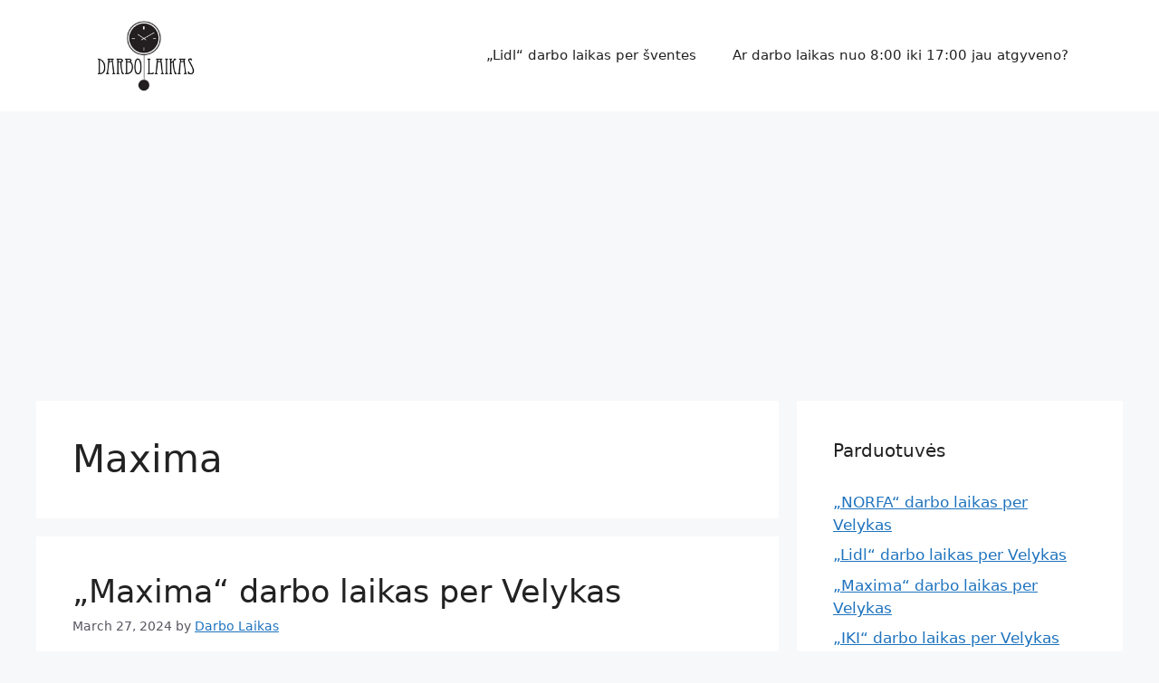

--- FILE ---
content_type: text/html; charset=UTF-8
request_url: https://darbo-laikas.lt/category/maxima/
body_size: 22691
content:
<!DOCTYPE html>
<html dir="ltr" lang="en-US"
	prefix="og: https://ogp.me/ns#" >
<head>
	<meta charset="UTF-8">
	<link rel="profile" href="https://gmpg.org/xfn/11">
	
		<!-- All in One SEO 4.3.5.1 - aioseo.com -->
		<meta name="robots" content="max-image-preview:large" />
		<link rel="canonical" href="https://darbo-laikas.lt/category/maxima/" />
		<meta name="generator" content="All in One SEO (AIOSEO) 4.3.5.1 " />
		<script type="application/ld+json" class="aioseo-schema">
			{"@context":"https:\/\/schema.org","@graph":[{"@type":"BreadcrumbList","@id":"https:\/\/darbo-laikas.lt\/category\/maxima\/#breadcrumblist","itemListElement":[{"@type":"ListItem","@id":"https:\/\/darbo-laikas.lt\/#listItem","position":1,"item":{"@type":"WebPage","@id":"https:\/\/darbo-laikas.lt\/","name":"Home","description":"Parduotuvi\u0173 darbo laikas per Velykas Prekybos centrai Vaistin\u0117s Sveikatos paslaugos Baldai, nam\u0173 interjeras Statybos, buitin\u0117 technika, elektronika Maitinimo paslaugos Sportas, pramogos, turizmas Paslaugos Automobili\u0173 prek\u0117s ir paslaugos Kitos parduotuv\u0117s","url":"https:\/\/darbo-laikas.lt\/"},"nextItem":"https:\/\/darbo-laikas.lt\/category\/maxima\/#listItem"},{"@type":"ListItem","@id":"https:\/\/darbo-laikas.lt\/category\/maxima\/#listItem","position":2,"item":{"@type":"WebPage","@id":"https:\/\/darbo-laikas.lt\/category\/maxima\/","name":"Maxima","url":"https:\/\/darbo-laikas.lt\/category\/maxima\/"},"previousItem":"https:\/\/darbo-laikas.lt\/#listItem"}]},{"@type":"CollectionPage","@id":"https:\/\/darbo-laikas.lt\/category\/maxima\/#collectionpage","url":"https:\/\/darbo-laikas.lt\/category\/maxima\/","name":"Maxima - Darbo-laikas.lt","inLanguage":"en-US","isPartOf":{"@id":"https:\/\/darbo-laikas.lt\/#website"},"breadcrumb":{"@id":"https:\/\/darbo-laikas.lt\/category\/maxima\/#breadcrumblist"}},{"@type":"Organization","@id":"https:\/\/darbo-laikas.lt\/#organization","name":"Darbo-laikas.lt","url":"https:\/\/darbo-laikas.lt\/","logo":{"@type":"ImageObject","url":"https:\/\/darbo-laikas.lt\/wp-content\/uploads\/2022\/11\/cropped-darbo-laikas-logo.jpg","@id":"https:\/\/darbo-laikas.lt\/#organizationLogo","width":512,"height":264},"image":{"@id":"https:\/\/darbo-laikas.lt\/#organizationLogo"}},{"@type":"WebSite","@id":"https:\/\/darbo-laikas.lt\/#website","url":"https:\/\/darbo-laikas.lt\/","name":"Darbo-laikas.lt","description":"Parduotuvi\u0173 darbo laikas","inLanguage":"en-US","publisher":{"@id":"https:\/\/darbo-laikas.lt\/#organization"}}]}
		</script>
		<!-- All in One SEO -->

<script src="https://stpd.cloud/assets/libraries/inview.min.js"></script>
<script>inView.offset(-400);</script><meta name="viewport" content="width=device-width, initial-scale=1">
	<!-- This site is optimized with the Yoast SEO plugin v20.5 - https://yoast.com/wordpress/plugins/seo/ -->
	<title>Maxima - Darbo-laikas.lt</title>
	<link rel="canonical" href="https://darbo-laikas.lt/category/maxima/" />
	<meta property="og:locale" content="en_US" />
	<meta property="og:type" content="article" />
	<meta property="og:title" content="Maxima Archives - Darbo-laikas.lt" />
	<meta property="og:url" content="https://darbo-laikas.lt/category/maxima/" />
	<meta property="og:site_name" content="Darbo-laikas.lt" />
	<meta name="twitter:card" content="summary_large_image" />
	<script type="application/ld+json" class="yoast-schema-graph">{"@context":"https://schema.org","@graph":[{"@type":"CollectionPage","@id":"https://darbo-laikas.lt/category/maxima/","url":"https://darbo-laikas.lt/category/maxima/","name":"Maxima Archives - Darbo-laikas.lt","isPartOf":{"@id":"https://darbo-laikas.lt/#website"},"breadcrumb":{"@id":"https://darbo-laikas.lt/category/maxima/#breadcrumb"},"inLanguage":"en-US"},{"@type":"BreadcrumbList","@id":"https://darbo-laikas.lt/category/maxima/#breadcrumb","itemListElement":[{"@type":"ListItem","position":1,"name":"Home","item":"https://darbo-laikas.lt/"},{"@type":"ListItem","position":2,"name":"Maxima"}]},{"@type":"WebSite","@id":"https://darbo-laikas.lt/#website","url":"https://darbo-laikas.lt/","name":"Darbo-laikas.lt","description":"Parduotuvių darbo laikas","publisher":{"@id":"https://darbo-laikas.lt/#organization"},"potentialAction":[{"@type":"SearchAction","target":{"@type":"EntryPoint","urlTemplate":"https://darbo-laikas.lt/?s={search_term_string}"},"query-input":"required name=search_term_string"}],"inLanguage":"en-US"},{"@type":"Organization","@id":"https://darbo-laikas.lt/#organization","name":"Darbo-laikas.lt","url":"https://darbo-laikas.lt/","logo":{"@type":"ImageObject","inLanguage":"en-US","@id":"https://darbo-laikas.lt/#/schema/logo/image/","url":"https://darbo-laikas.lt/wp-content/uploads/2022/11/cropped-darbo-laikas-logo.jpg","contentUrl":"https://darbo-laikas.lt/wp-content/uploads/2022/11/cropped-darbo-laikas-logo.jpg","width":512,"height":264,"caption":"Darbo-laikas.lt"},"image":{"@id":"https://darbo-laikas.lt/#/schema/logo/image/"}}]}</script>
	<!-- / Yoast SEO plugin. -->


<link rel="alternate" type="application/rss+xml" title="Darbo-laikas.lt &raquo; Feed" href="https://darbo-laikas.lt/feed/" />
<link rel="alternate" type="application/rss+xml" title="Darbo-laikas.lt &raquo; Comments Feed" href="https://darbo-laikas.lt/comments/feed/" />
<link rel="alternate" type="application/rss+xml" title="Darbo-laikas.lt &raquo; Maxima Category Feed" href="https://darbo-laikas.lt/category/maxima/feed/" />
		<!-- This site uses the Google Analytics by MonsterInsights plugin v8.13.1 - Using Analytics tracking - https://www.monsterinsights.com/ -->
							<script src="//www.googletagmanager.com/gtag/js?id=G-7G53HYPPGL"  data-cfasync="false" data-wpfc-render="false" async></script>
			<script data-cfasync="false" data-wpfc-render="false">
				var mi_version = '8.13.1';
				var mi_track_user = true;
				var mi_no_track_reason = '';
				
								var disableStrs = [
										'ga-disable-G-7G53HYPPGL',
														];

				/* Function to detect opted out users */
				function __gtagTrackerIsOptedOut() {
					for (var index = 0; index < disableStrs.length; index++) {
						if (document.cookie.indexOf(disableStrs[index] + '=true') > -1) {
							return true;
						}
					}

					return false;
				}

				/* Disable tracking if the opt-out cookie exists. */
				if (__gtagTrackerIsOptedOut()) {
					for (var index = 0; index < disableStrs.length; index++) {
						window[disableStrs[index]] = true;
					}
				}

				/* Opt-out function */
				function __gtagTrackerOptout() {
					for (var index = 0; index < disableStrs.length; index++) {
						document.cookie = disableStrs[index] + '=true; expires=Thu, 31 Dec 2099 23:59:59 UTC; path=/';
						window[disableStrs[index]] = true;
					}
				}

				if ('undefined' === typeof gaOptout) {
					function gaOptout() {
						__gtagTrackerOptout();
					}
				}
								window.dataLayer = window.dataLayer || [];

				window.MonsterInsightsDualTracker = {
					helpers: {},
					trackers: {},
				};
				if (mi_track_user) {
					function __gtagDataLayer() {
						dataLayer.push(arguments);
					}

					function __gtagTracker(type, name, parameters) {
						if (!parameters) {
							parameters = {};
						}

						if (parameters.send_to) {
							__gtagDataLayer.apply(null, arguments);
							return;
						}

						if (type === 'event') {
														parameters.send_to = monsterinsights_frontend.v4_id;
							var hookName = name;
							if (typeof parameters['event_category'] !== 'undefined') {
								hookName = parameters['event_category'] + ':' + name;
							}

							if (typeof MonsterInsightsDualTracker.trackers[hookName] !== 'undefined') {
								MonsterInsightsDualTracker.trackers[hookName](parameters);
							} else {
								__gtagDataLayer('event', name, parameters);
							}
							
													} else {
							__gtagDataLayer.apply(null, arguments);
						}
					}

					__gtagTracker('js', new Date());
					__gtagTracker('set', {
						'developer_id.dZGIzZG': true,
											});
										__gtagTracker('config', 'G-7G53HYPPGL', {"forceSSL":"true","link_attribution":"true"} );
															window.gtag = __gtagTracker;										(function () {
						/* https://developers.google.com/analytics/devguides/collection/analyticsjs/ */
						/* ga and __gaTracker compatibility shim. */
						var noopfn = function () {
							return null;
						};
						var newtracker = function () {
							return new Tracker();
						};
						var Tracker = function () {
							return null;
						};
						var p = Tracker.prototype;
						p.get = noopfn;
						p.set = noopfn;
						p.send = function () {
							var args = Array.prototype.slice.call(arguments);
							args.unshift('send');
							__gaTracker.apply(null, args);
						};
						var __gaTracker = function () {
							var len = arguments.length;
							if (len === 0) {
								return;
							}
							var f = arguments[len - 1];
							if (typeof f !== 'object' || f === null || typeof f.hitCallback !== 'function') {
								if ('send' === arguments[0]) {
									var hitConverted, hitObject = false, action;
									if ('event' === arguments[1]) {
										if ('undefined' !== typeof arguments[3]) {
											hitObject = {
												'eventAction': arguments[3],
												'eventCategory': arguments[2],
												'eventLabel': arguments[4],
												'value': arguments[5] ? arguments[5] : 1,
											}
										}
									}
									if ('pageview' === arguments[1]) {
										if ('undefined' !== typeof arguments[2]) {
											hitObject = {
												'eventAction': 'page_view',
												'page_path': arguments[2],
											}
										}
									}
									if (typeof arguments[2] === 'object') {
										hitObject = arguments[2];
									}
									if (typeof arguments[5] === 'object') {
										Object.assign(hitObject, arguments[5]);
									}
									if ('undefined' !== typeof arguments[1].hitType) {
										hitObject = arguments[1];
										if ('pageview' === hitObject.hitType) {
											hitObject.eventAction = 'page_view';
										}
									}
									if (hitObject) {
										action = 'timing' === arguments[1].hitType ? 'timing_complete' : hitObject.eventAction;
										hitConverted = mapArgs(hitObject);
										__gtagTracker('event', action, hitConverted);
									}
								}
								return;
							}

							function mapArgs(args) {
								var arg, hit = {};
								var gaMap = {
									'eventCategory': 'event_category',
									'eventAction': 'event_action',
									'eventLabel': 'event_label',
									'eventValue': 'event_value',
									'nonInteraction': 'non_interaction',
									'timingCategory': 'event_category',
									'timingVar': 'name',
									'timingValue': 'value',
									'timingLabel': 'event_label',
									'page': 'page_path',
									'location': 'page_location',
									'title': 'page_title',
								};
								for (arg in args) {
																		if (!(!args.hasOwnProperty(arg) || !gaMap.hasOwnProperty(arg))) {
										hit[gaMap[arg]] = args[arg];
									} else {
										hit[arg] = args[arg];
									}
								}
								return hit;
							}

							try {
								f.hitCallback();
							} catch (ex) {
							}
						};
						__gaTracker.create = newtracker;
						__gaTracker.getByName = newtracker;
						__gaTracker.getAll = function () {
							return [];
						};
						__gaTracker.remove = noopfn;
						__gaTracker.loaded = true;
						window['__gaTracker'] = __gaTracker;
					})();
									} else {
										console.log("");
					(function () {
						function __gtagTracker() {
							return null;
						}

						window['__gtagTracker'] = __gtagTracker;
						window['gtag'] = __gtagTracker;
					})();
									}
			</script>
				<!-- / Google Analytics by MonsterInsights -->
		<script>
window._wpemojiSettings = {"baseUrl":"https:\/\/s.w.org\/images\/core\/emoji\/14.0.0\/72x72\/","ext":".png","svgUrl":"https:\/\/s.w.org\/images\/core\/emoji\/14.0.0\/svg\/","svgExt":".svg","source":{"concatemoji":"https:\/\/darbo-laikas.lt\/wp-includes\/js\/wp-emoji-release.min.js?ver=8e46d08663ae7c89ac952b5b1289b88f"}};
/*! This file is auto-generated */
!function(e,a,t){var n,r,o,i=a.createElement("canvas"),p=i.getContext&&i.getContext("2d");function s(e,t){var a=String.fromCharCode,e=(p.clearRect(0,0,i.width,i.height),p.fillText(a.apply(this,e),0,0),i.toDataURL());return p.clearRect(0,0,i.width,i.height),p.fillText(a.apply(this,t),0,0),e===i.toDataURL()}function c(e){var t=a.createElement("script");t.src=e,t.defer=t.type="text/javascript",a.getElementsByTagName("head")[0].appendChild(t)}for(o=Array("flag","emoji"),t.supports={everything:!0,everythingExceptFlag:!0},r=0;r<o.length;r++)t.supports[o[r]]=function(e){if(p&&p.fillText)switch(p.textBaseline="top",p.font="600 32px Arial",e){case"flag":return s([127987,65039,8205,9895,65039],[127987,65039,8203,9895,65039])?!1:!s([55356,56826,55356,56819],[55356,56826,8203,55356,56819])&&!s([55356,57332,56128,56423,56128,56418,56128,56421,56128,56430,56128,56423,56128,56447],[55356,57332,8203,56128,56423,8203,56128,56418,8203,56128,56421,8203,56128,56430,8203,56128,56423,8203,56128,56447]);case"emoji":return!s([129777,127995,8205,129778,127999],[129777,127995,8203,129778,127999])}return!1}(o[r]),t.supports.everything=t.supports.everything&&t.supports[o[r]],"flag"!==o[r]&&(t.supports.everythingExceptFlag=t.supports.everythingExceptFlag&&t.supports[o[r]]);t.supports.everythingExceptFlag=t.supports.everythingExceptFlag&&!t.supports.flag,t.DOMReady=!1,t.readyCallback=function(){t.DOMReady=!0},t.supports.everything||(n=function(){t.readyCallback()},a.addEventListener?(a.addEventListener("DOMContentLoaded",n,!1),e.addEventListener("load",n,!1)):(e.attachEvent("onload",n),a.attachEvent("onreadystatechange",function(){"complete"===a.readyState&&t.readyCallback()})),(e=t.source||{}).concatemoji?c(e.concatemoji):e.wpemoji&&e.twemoji&&(c(e.twemoji),c(e.wpemoji)))}(window,document,window._wpemojiSettings);
</script>
<style>
img.wp-smiley,
img.emoji {
	display: inline !important;
	border: none !important;
	box-shadow: none !important;
	height: 1em !important;
	width: 1em !important;
	margin: 0 0.07em !important;
	vertical-align: -0.1em !important;
	background: none !important;
	padding: 0 !important;
}
</style>
	
<link rel='stylesheet' id='wp-block-library-css' href='https://darbo-laikas.lt/wp-includes/css/dist/block-library/style.min.css?ver=8e46d08663ae7c89ac952b5b1289b88f' media='all' />
<link rel='stylesheet' id='classic-theme-styles-css' href='https://darbo-laikas.lt/wp-includes/css/classic-themes.min.css?ver=1' media='all' />
<style id='global-styles-inline-css'>
body{--wp--preset--color--black: #000000;--wp--preset--color--cyan-bluish-gray: #abb8c3;--wp--preset--color--white: #ffffff;--wp--preset--color--pale-pink: #f78da7;--wp--preset--color--vivid-red: #cf2e2e;--wp--preset--color--luminous-vivid-orange: #ff6900;--wp--preset--color--luminous-vivid-amber: #fcb900;--wp--preset--color--light-green-cyan: #7bdcb5;--wp--preset--color--vivid-green-cyan: #00d084;--wp--preset--color--pale-cyan-blue: #8ed1fc;--wp--preset--color--vivid-cyan-blue: #0693e3;--wp--preset--color--vivid-purple: #9b51e0;--wp--preset--color--contrast: var(--contrast);--wp--preset--color--contrast-2: var(--contrast-2);--wp--preset--color--contrast-3: var(--contrast-3);--wp--preset--color--base: var(--base);--wp--preset--color--base-2: var(--base-2);--wp--preset--color--base-3: var(--base-3);--wp--preset--color--accent: var(--accent);--wp--preset--gradient--vivid-cyan-blue-to-vivid-purple: linear-gradient(135deg,rgba(6,147,227,1) 0%,rgb(155,81,224) 100%);--wp--preset--gradient--light-green-cyan-to-vivid-green-cyan: linear-gradient(135deg,rgb(122,220,180) 0%,rgb(0,208,130) 100%);--wp--preset--gradient--luminous-vivid-amber-to-luminous-vivid-orange: linear-gradient(135deg,rgba(252,185,0,1) 0%,rgba(255,105,0,1) 100%);--wp--preset--gradient--luminous-vivid-orange-to-vivid-red: linear-gradient(135deg,rgba(255,105,0,1) 0%,rgb(207,46,46) 100%);--wp--preset--gradient--very-light-gray-to-cyan-bluish-gray: linear-gradient(135deg,rgb(238,238,238) 0%,rgb(169,184,195) 100%);--wp--preset--gradient--cool-to-warm-spectrum: linear-gradient(135deg,rgb(74,234,220) 0%,rgb(151,120,209) 20%,rgb(207,42,186) 40%,rgb(238,44,130) 60%,rgb(251,105,98) 80%,rgb(254,248,76) 100%);--wp--preset--gradient--blush-light-purple: linear-gradient(135deg,rgb(255,206,236) 0%,rgb(152,150,240) 100%);--wp--preset--gradient--blush-bordeaux: linear-gradient(135deg,rgb(254,205,165) 0%,rgb(254,45,45) 50%,rgb(107,0,62) 100%);--wp--preset--gradient--luminous-dusk: linear-gradient(135deg,rgb(255,203,112) 0%,rgb(199,81,192) 50%,rgb(65,88,208) 100%);--wp--preset--gradient--pale-ocean: linear-gradient(135deg,rgb(255,245,203) 0%,rgb(182,227,212) 50%,rgb(51,167,181) 100%);--wp--preset--gradient--electric-grass: linear-gradient(135deg,rgb(202,248,128) 0%,rgb(113,206,126) 100%);--wp--preset--gradient--midnight: linear-gradient(135deg,rgb(2,3,129) 0%,rgb(40,116,252) 100%);--wp--preset--duotone--dark-grayscale: url('#wp-duotone-dark-grayscale');--wp--preset--duotone--grayscale: url('#wp-duotone-grayscale');--wp--preset--duotone--purple-yellow: url('#wp-duotone-purple-yellow');--wp--preset--duotone--blue-red: url('#wp-duotone-blue-red');--wp--preset--duotone--midnight: url('#wp-duotone-midnight');--wp--preset--duotone--magenta-yellow: url('#wp-duotone-magenta-yellow');--wp--preset--duotone--purple-green: url('#wp-duotone-purple-green');--wp--preset--duotone--blue-orange: url('#wp-duotone-blue-orange');--wp--preset--font-size--small: 13px;--wp--preset--font-size--medium: 20px;--wp--preset--font-size--large: 36px;--wp--preset--font-size--x-large: 42px;--wp--preset--spacing--20: 0.44rem;--wp--preset--spacing--30: 0.67rem;--wp--preset--spacing--40: 1rem;--wp--preset--spacing--50: 1.5rem;--wp--preset--spacing--60: 2.25rem;--wp--preset--spacing--70: 3.38rem;--wp--preset--spacing--80: 5.06rem;}:where(.is-layout-flex){gap: 0.5em;}body .is-layout-flow > .alignleft{float: left;margin-inline-start: 0;margin-inline-end: 2em;}body .is-layout-flow > .alignright{float: right;margin-inline-start: 2em;margin-inline-end: 0;}body .is-layout-flow > .aligncenter{margin-left: auto !important;margin-right: auto !important;}body .is-layout-constrained > .alignleft{float: left;margin-inline-start: 0;margin-inline-end: 2em;}body .is-layout-constrained > .alignright{float: right;margin-inline-start: 2em;margin-inline-end: 0;}body .is-layout-constrained > .aligncenter{margin-left: auto !important;margin-right: auto !important;}body .is-layout-constrained > :where(:not(.alignleft):not(.alignright):not(.alignfull)){max-width: var(--wp--style--global--content-size);margin-left: auto !important;margin-right: auto !important;}body .is-layout-constrained > .alignwide{max-width: var(--wp--style--global--wide-size);}body .is-layout-flex{display: flex;}body .is-layout-flex{flex-wrap: wrap;align-items: center;}body .is-layout-flex > *{margin: 0;}:where(.wp-block-columns.is-layout-flex){gap: 2em;}.has-black-color{color: var(--wp--preset--color--black) !important;}.has-cyan-bluish-gray-color{color: var(--wp--preset--color--cyan-bluish-gray) !important;}.has-white-color{color: var(--wp--preset--color--white) !important;}.has-pale-pink-color{color: var(--wp--preset--color--pale-pink) !important;}.has-vivid-red-color{color: var(--wp--preset--color--vivid-red) !important;}.has-luminous-vivid-orange-color{color: var(--wp--preset--color--luminous-vivid-orange) !important;}.has-luminous-vivid-amber-color{color: var(--wp--preset--color--luminous-vivid-amber) !important;}.has-light-green-cyan-color{color: var(--wp--preset--color--light-green-cyan) !important;}.has-vivid-green-cyan-color{color: var(--wp--preset--color--vivid-green-cyan) !important;}.has-pale-cyan-blue-color{color: var(--wp--preset--color--pale-cyan-blue) !important;}.has-vivid-cyan-blue-color{color: var(--wp--preset--color--vivid-cyan-blue) !important;}.has-vivid-purple-color{color: var(--wp--preset--color--vivid-purple) !important;}.has-black-background-color{background-color: var(--wp--preset--color--black) !important;}.has-cyan-bluish-gray-background-color{background-color: var(--wp--preset--color--cyan-bluish-gray) !important;}.has-white-background-color{background-color: var(--wp--preset--color--white) !important;}.has-pale-pink-background-color{background-color: var(--wp--preset--color--pale-pink) !important;}.has-vivid-red-background-color{background-color: var(--wp--preset--color--vivid-red) !important;}.has-luminous-vivid-orange-background-color{background-color: var(--wp--preset--color--luminous-vivid-orange) !important;}.has-luminous-vivid-amber-background-color{background-color: var(--wp--preset--color--luminous-vivid-amber) !important;}.has-light-green-cyan-background-color{background-color: var(--wp--preset--color--light-green-cyan) !important;}.has-vivid-green-cyan-background-color{background-color: var(--wp--preset--color--vivid-green-cyan) !important;}.has-pale-cyan-blue-background-color{background-color: var(--wp--preset--color--pale-cyan-blue) !important;}.has-vivid-cyan-blue-background-color{background-color: var(--wp--preset--color--vivid-cyan-blue) !important;}.has-vivid-purple-background-color{background-color: var(--wp--preset--color--vivid-purple) !important;}.has-black-border-color{border-color: var(--wp--preset--color--black) !important;}.has-cyan-bluish-gray-border-color{border-color: var(--wp--preset--color--cyan-bluish-gray) !important;}.has-white-border-color{border-color: var(--wp--preset--color--white) !important;}.has-pale-pink-border-color{border-color: var(--wp--preset--color--pale-pink) !important;}.has-vivid-red-border-color{border-color: var(--wp--preset--color--vivid-red) !important;}.has-luminous-vivid-orange-border-color{border-color: var(--wp--preset--color--luminous-vivid-orange) !important;}.has-luminous-vivid-amber-border-color{border-color: var(--wp--preset--color--luminous-vivid-amber) !important;}.has-light-green-cyan-border-color{border-color: var(--wp--preset--color--light-green-cyan) !important;}.has-vivid-green-cyan-border-color{border-color: var(--wp--preset--color--vivid-green-cyan) !important;}.has-pale-cyan-blue-border-color{border-color: var(--wp--preset--color--pale-cyan-blue) !important;}.has-vivid-cyan-blue-border-color{border-color: var(--wp--preset--color--vivid-cyan-blue) !important;}.has-vivid-purple-border-color{border-color: var(--wp--preset--color--vivid-purple) !important;}.has-vivid-cyan-blue-to-vivid-purple-gradient-background{background: var(--wp--preset--gradient--vivid-cyan-blue-to-vivid-purple) !important;}.has-light-green-cyan-to-vivid-green-cyan-gradient-background{background: var(--wp--preset--gradient--light-green-cyan-to-vivid-green-cyan) !important;}.has-luminous-vivid-amber-to-luminous-vivid-orange-gradient-background{background: var(--wp--preset--gradient--luminous-vivid-amber-to-luminous-vivid-orange) !important;}.has-luminous-vivid-orange-to-vivid-red-gradient-background{background: var(--wp--preset--gradient--luminous-vivid-orange-to-vivid-red) !important;}.has-very-light-gray-to-cyan-bluish-gray-gradient-background{background: var(--wp--preset--gradient--very-light-gray-to-cyan-bluish-gray) !important;}.has-cool-to-warm-spectrum-gradient-background{background: var(--wp--preset--gradient--cool-to-warm-spectrum) !important;}.has-blush-light-purple-gradient-background{background: var(--wp--preset--gradient--blush-light-purple) !important;}.has-blush-bordeaux-gradient-background{background: var(--wp--preset--gradient--blush-bordeaux) !important;}.has-luminous-dusk-gradient-background{background: var(--wp--preset--gradient--luminous-dusk) !important;}.has-pale-ocean-gradient-background{background: var(--wp--preset--gradient--pale-ocean) !important;}.has-electric-grass-gradient-background{background: var(--wp--preset--gradient--electric-grass) !important;}.has-midnight-gradient-background{background: var(--wp--preset--gradient--midnight) !important;}.has-small-font-size{font-size: var(--wp--preset--font-size--small) !important;}.has-medium-font-size{font-size: var(--wp--preset--font-size--medium) !important;}.has-large-font-size{font-size: var(--wp--preset--font-size--large) !important;}.has-x-large-font-size{font-size: var(--wp--preset--font-size--x-large) !important;}
.wp-block-navigation a:where(:not(.wp-element-button)){color: inherit;}
:where(.wp-block-columns.is-layout-flex){gap: 2em;}
.wp-block-pullquote{font-size: 1.5em;line-height: 1.6;}
</style>
<link rel='stylesheet' id='hfe-style-css' href='https://darbo-laikas.lt/wp-content/plugins/header-footer-elementor/assets/css/header-footer-elementor.css?ver=1.6.13' media='all' />
<link rel='stylesheet' id='elementor-frontend-css' href='https://darbo-laikas.lt/wp-content/plugins/elementor/assets/css/frontend-lite.min.css?ver=3.12.1' media='all' />
<link rel='stylesheet' id='swiper-css' href='https://darbo-laikas.lt/wp-content/plugins/elementor/assets/lib/swiper/css/swiper.min.css?ver=5.3.6' media='all' />
<link rel='stylesheet' id='elementor-post-1107-css' href='https://darbo-laikas.lt/wp-content/uploads/elementor/css/post-1107.css?ver=1682168475' media='all' />
<link rel='stylesheet' id='font-awesome-5-all-css' href='https://darbo-laikas.lt/wp-content/plugins/elementor/assets/lib/font-awesome/css/all.min.css?ver=3.12.1' media='all' />
<link rel='stylesheet' id='font-awesome-4-shim-css' href='https://darbo-laikas.lt/wp-content/plugins/elementor/assets/lib/font-awesome/css/v4-shims.min.css?ver=3.12.1' media='all' />
<link rel='stylesheet' id='elementor-post-1058-css' href='https://darbo-laikas.lt/wp-content/uploads/elementor/css/post-1058.css?ver=1682168475' media='all' />
<link rel='stylesheet' id='hfe-widgets-style-css' href='https://darbo-laikas.lt/wp-content/plugins/header-footer-elementor/inc/widgets-css/frontend.css?ver=1.6.13' media='all' />
<link rel='stylesheet' id='custom.css-css' href='https://darbo-laikas.lt/wp-content/plugins/setupad/public/assets/css/custom.css?ver=1.8' media='all' />
<link rel='stylesheet' id='generate-style-css' href='https://darbo-laikas.lt/wp-content/themes/generatepress/assets/css/main.min.css?ver=3.1.0' media='all' />
<style id='generate-style-inline-css'>
body{background-color:var(--base-2);color:var(--contrast);}a{color:var(--accent);}a{text-decoration:underline;}.entry-title a, .site-branding a, a.button, .wp-block-button__link, .main-navigation a{text-decoration:none;}a:hover, a:focus, a:active{color:var(--contrast);}.wp-block-group__inner-container{max-width:1200px;margin-left:auto;margin-right:auto;}.site-header .header-image{width:160px;}:root{--contrast:#222222;--contrast-2:#575760;--contrast-3:#b2b2be;--base:#f0f0f0;--base-2:#f7f8f9;--base-3:#ffffff;--accent:#1e73be;}.has-contrast-color{color:#222222;}.has-contrast-background-color{background-color:#222222;}.has-contrast-2-color{color:#575760;}.has-contrast-2-background-color{background-color:#575760;}.has-contrast-3-color{color:#b2b2be;}.has-contrast-3-background-color{background-color:#b2b2be;}.has-base-color{color:#f0f0f0;}.has-base-background-color{background-color:#f0f0f0;}.has-base-2-color{color:#f7f8f9;}.has-base-2-background-color{background-color:#f7f8f9;}.has-base-3-color{color:#ffffff;}.has-base-3-background-color{background-color:#ffffff;}.has-accent-color{color:#1e73be;}.has-accent-background-color{background-color:#1e73be;}.top-bar{background-color:#636363;color:#ffffff;}.top-bar a{color:#ffffff;}.top-bar a:hover{color:#303030;}.site-header{background-color:var(--base-3);}.main-title a,.main-title a:hover{color:var(--contrast);}.site-description{color:var(--contrast-2);}.mobile-menu-control-wrapper .menu-toggle,.mobile-menu-control-wrapper .menu-toggle:hover,.mobile-menu-control-wrapper .menu-toggle:focus,.has-inline-mobile-toggle #site-navigation.toggled{background-color:rgba(0, 0, 0, 0.02);}.main-navigation,.main-navigation ul ul{background-color:var(--base-3);}.main-navigation .main-nav ul li a, .main-navigation .menu-toggle, .main-navigation .menu-bar-items{color:var(--contrast);}.main-navigation .main-nav ul li:not([class*="current-menu-"]):hover > a, .main-navigation .main-nav ul li:not([class*="current-menu-"]):focus > a, .main-navigation .main-nav ul li.sfHover:not([class*="current-menu-"]) > a, .main-navigation .menu-bar-item:hover > a, .main-navigation .menu-bar-item.sfHover > a{color:var(--accent);}button.menu-toggle:hover,button.menu-toggle:focus{color:var(--contrast);}.main-navigation .main-nav ul li[class*="current-menu-"] > a{color:var(--accent);}.navigation-search input[type="search"],.navigation-search input[type="search"]:active, .navigation-search input[type="search"]:focus, .main-navigation .main-nav ul li.search-item.active > a, .main-navigation .menu-bar-items .search-item.active > a{color:var(--accent);}.main-navigation ul ul{background-color:var(--base);}.separate-containers .inside-article, .separate-containers .comments-area, .separate-containers .page-header, .one-container .container, .separate-containers .paging-navigation, .inside-page-header{background-color:var(--base-3);}.entry-title a{color:var(--contrast);}.entry-title a:hover{color:var(--contrast-2);}.entry-meta{color:var(--contrast-2);}.sidebar .widget{background-color:var(--base-3);}.footer-widgets{background-color:var(--base-3);}.site-info{background-color:var(--base-3);}input[type="text"],input[type="email"],input[type="url"],input[type="password"],input[type="search"],input[type="tel"],input[type="number"],textarea,select{color:var(--contrast);background-color:var(--base-2);border-color:var(--base);}input[type="text"]:focus,input[type="email"]:focus,input[type="url"]:focus,input[type="password"]:focus,input[type="search"]:focus,input[type="tel"]:focus,input[type="number"]:focus,textarea:focus,select:focus{color:var(--contrast);background-color:var(--base-2);border-color:var(--contrast-3);}button,html input[type="button"],input[type="reset"],input[type="submit"],a.button,a.wp-block-button__link:not(.has-background){color:#ffffff;background-color:#55555e;}button:hover,html input[type="button"]:hover,input[type="reset"]:hover,input[type="submit"]:hover,a.button:hover,button:focus,html input[type="button"]:focus,input[type="reset"]:focus,input[type="submit"]:focus,a.button:focus,a.wp-block-button__link:not(.has-background):active,a.wp-block-button__link:not(.has-background):focus,a.wp-block-button__link:not(.has-background):hover{color:#ffffff;background-color:#3f4047;}a.generate-back-to-top{background-color:rgba( 0,0,0,0.4 );color:#ffffff;}a.generate-back-to-top:hover,a.generate-back-to-top:focus{background-color:rgba( 0,0,0,0.6 );color:#ffffff;}@media (max-width:768px){.main-navigation .menu-bar-item:hover > a, .main-navigation .menu-bar-item.sfHover > a{background:none;color:var(--contrast);}}.nav-below-header .main-navigation .inside-navigation.grid-container, .nav-above-header .main-navigation .inside-navigation.grid-container{padding:0px 20px 0px 20px;}.site-main .wp-block-group__inner-container{padding:40px;}.separate-containers .paging-navigation{padding-top:20px;padding-bottom:20px;}.entry-content .alignwide, body:not(.no-sidebar) .entry-content .alignfull{margin-left:-40px;width:calc(100% + 80px);max-width:calc(100% + 80px);}.rtl .menu-item-has-children .dropdown-menu-toggle{padding-left:20px;}.rtl .main-navigation .main-nav ul li.menu-item-has-children > a{padding-right:20px;}@media (max-width:768px){.separate-containers .inside-article, .separate-containers .comments-area, .separate-containers .page-header, .separate-containers .paging-navigation, .one-container .site-content, .inside-page-header{padding:30px;}.site-main .wp-block-group__inner-container{padding:30px;}.inside-top-bar{padding-right:30px;padding-left:30px;}.inside-header{padding-right:30px;padding-left:30px;}.widget-area .widget{padding-top:30px;padding-right:30px;padding-bottom:30px;padding-left:30px;}.footer-widgets-container{padding-top:30px;padding-right:30px;padding-bottom:30px;padding-left:30px;}.inside-site-info{padding-right:30px;padding-left:30px;}.entry-content .alignwide, body:not(.no-sidebar) .entry-content .alignfull{margin-left:-30px;width:calc(100% + 60px);max-width:calc(100% + 60px);}.one-container .site-main .paging-navigation{margin-bottom:20px;}}/* End cached CSS */.is-right-sidebar{width:30%;}.is-left-sidebar{width:30%;}.site-content .content-area{width:70%;}@media (max-width:768px){.main-navigation .menu-toggle,.sidebar-nav-mobile:not(#sticky-placeholder){display:block;}.main-navigation ul,.gen-sidebar-nav,.main-navigation:not(.slideout-navigation):not(.toggled) .main-nav > ul,.has-inline-mobile-toggle #site-navigation .inside-navigation > *:not(.navigation-search):not(.main-nav){display:none;}.nav-align-right .inside-navigation,.nav-align-center .inside-navigation{justify-content:space-between;}.has-inline-mobile-toggle .mobile-menu-control-wrapper{display:flex;flex-wrap:wrap;}.has-inline-mobile-toggle .inside-header{flex-direction:row;text-align:left;flex-wrap:wrap;}.has-inline-mobile-toggle .header-widget,.has-inline-mobile-toggle #site-navigation{flex-basis:100%;}.nav-float-left .has-inline-mobile-toggle #site-navigation{order:10;}}
.elementor-template-full-width .site-content{display:block;}
</style>
<link rel='stylesheet' id='google-fonts-1-css' href='https://fonts.googleapis.com/css?family=Roboto%3A100%2C100italic%2C200%2C200italic%2C300%2C300italic%2C400%2C400italic%2C500%2C500italic%2C600%2C600italic%2C700%2C700italic%2C800%2C800italic%2C900%2C900italic%7CRoboto+Slab%3A100%2C100italic%2C200%2C200italic%2C300%2C300italic%2C400%2C400italic%2C500%2C500italic%2C600%2C600italic%2C700%2C700italic%2C800%2C800italic%2C900%2C900italic&#038;display=auto&#038;ver=6.1.9' media='all' />
<link rel="preconnect" href="https://fonts.gstatic.com/" crossorigin><script src='https://darbo-laikas.lt/wp-content/plugins/google-analytics-for-wordpress/assets/js/frontend-gtag.min.js?ver=8.13.1' id='monsterinsights-frontend-script-js'></script>
<script data-cfasync="false" data-wpfc-render="false" id='monsterinsights-frontend-script-js-extra'>var monsterinsights_frontend = {"js_events_tracking":"true","download_extensions":"doc,pdf,ppt,zip,xls,docx,pptx,xlsx","inbound_paths":"[{\"path\":\"\\\/go\\\/\",\"label\":\"affiliate\"},{\"path\":\"\\\/recommend\\\/\",\"label\":\"affiliate\"}]","home_url":"https:\/\/darbo-laikas.lt","hash_tracking":"false","ua":"","v4_id":"G-7G53HYPPGL"};</script>
<script src='https://darbo-laikas.lt/wp-content/plugins/elementor/assets/lib/font-awesome/js/v4-shims.min.js?ver=3.12.1' id='font-awesome-4-shim-js'></script>
<script src='https://darbo-laikas.lt/wp-includes/js/jquery/jquery.min.js?ver=3.6.1' id='jquery-core-js'></script>
<script src='https://darbo-laikas.lt/wp-includes/js/jquery/jquery-migrate.min.js?ver=3.3.2' id='jquery-migrate-js'></script>
<link rel="https://api.w.org/" href="https://darbo-laikas.lt/wp-json/" /><link rel="alternate" type="application/json" href="https://darbo-laikas.lt/wp-json/wp/v2/categories/83" /><link rel="EditURI" type="application/rsd+xml" title="RSD" href="https://darbo-laikas.lt/xmlrpc.php?rsd" />
<meta name="generator" content="Elementor 3.12.1; features: e_dom_optimization, e_optimized_assets_loading, e_optimized_css_loading, e_font_icon_svg, a11y_improvements, additional_custom_breakpoints; settings: css_print_method-external, google_font-enabled, font_display-auto">
		<style id="wp-custom-css">
			.featured-image {display: none};		</style>
			
	
<!-- Google tag (gtag.js) -->
<script async src="https://www.googletagmanager.com/gtag/js?id=G-7G53HYPPGL"></script>
<script>
  window.dataLayer = window.dataLayer || [];
  function gtag(){dataLayer.push(arguments);}
  gtag('js', new Date());

  gtag('config', 'G-7G53HYPPGL');
</script>

	<script async src="https://pagead2.googlesyndication.com/pagead/js/adsbygoogle.js?client=ca-pub-7176889377715106"
     crossorigin="anonymous"></script>
	
<script type="text/javascript">
	function e(e){var t=!(arguments.length>1&&void 0!==arguments[1])||arguments[1],c=document.createElement("script");c.src=e,t?c.type="module":(c.async=!0,c.type="text/javascript",c.setAttribute("nomodule",""));var n=document.getElementsByTagName("script")[0];n.parentNode.insertBefore(c,n)}function t(t,c,n){var a,o,r;null!==(a=t.marfeel)&&void 0!==a||(t.marfeel={}),null!==(o=(r=t.marfeel).cmd)&&void 0!==o||(r.cmd=[]),t.marfeel.config=n,t.marfeel.config.accountId=c;var i="https://sdk.mrf.io/statics";e("".concat(i,"/marfeel-sdk.js?id=").concat(c),!0),e("".concat(i,"/marfeel-sdk.es5.js?id=").concat(c),!1)}!function(e,c){var n=arguments.length>2&&void 0!==arguments[2]?arguments[2]:{};t(e,c,n)}(window,1487,{} /*config*/);
</script>
	
	
</head>

<body data-rsssl=1 class="archive category category-maxima category-83 wp-custom-logo wp-embed-responsive ehf-footer ehf-template-generatepress ehf-stylesheet-generatepress right-sidebar nav-float-right separate-containers header-aligned-left dropdown-hover elementor-default elementor-kit-1107" itemtype="https://schema.org/Blog" itemscope>
	<svg xmlns="http://www.w3.org/2000/svg" viewBox="0 0 0 0" width="0" height="0" focusable="false" role="none" style="visibility: hidden; position: absolute; left: -9999px; overflow: hidden;" ><defs><filter id="wp-duotone-dark-grayscale"><feColorMatrix color-interpolation-filters="sRGB" type="matrix" values=" .299 .587 .114 0 0 .299 .587 .114 0 0 .299 .587 .114 0 0 .299 .587 .114 0 0 " /><feComponentTransfer color-interpolation-filters="sRGB" ><feFuncR type="table" tableValues="0 0.49803921568627" /><feFuncG type="table" tableValues="0 0.49803921568627" /><feFuncB type="table" tableValues="0 0.49803921568627" /><feFuncA type="table" tableValues="1 1" /></feComponentTransfer><feComposite in2="SourceGraphic" operator="in" /></filter></defs></svg><svg xmlns="http://www.w3.org/2000/svg" viewBox="0 0 0 0" width="0" height="0" focusable="false" role="none" style="visibility: hidden; position: absolute; left: -9999px; overflow: hidden;" ><defs><filter id="wp-duotone-grayscale"><feColorMatrix color-interpolation-filters="sRGB" type="matrix" values=" .299 .587 .114 0 0 .299 .587 .114 0 0 .299 .587 .114 0 0 .299 .587 .114 0 0 " /><feComponentTransfer color-interpolation-filters="sRGB" ><feFuncR type="table" tableValues="0 1" /><feFuncG type="table" tableValues="0 1" /><feFuncB type="table" tableValues="0 1" /><feFuncA type="table" tableValues="1 1" /></feComponentTransfer><feComposite in2="SourceGraphic" operator="in" /></filter></defs></svg><svg xmlns="http://www.w3.org/2000/svg" viewBox="0 0 0 0" width="0" height="0" focusable="false" role="none" style="visibility: hidden; position: absolute; left: -9999px; overflow: hidden;" ><defs><filter id="wp-duotone-purple-yellow"><feColorMatrix color-interpolation-filters="sRGB" type="matrix" values=" .299 .587 .114 0 0 .299 .587 .114 0 0 .299 .587 .114 0 0 .299 .587 .114 0 0 " /><feComponentTransfer color-interpolation-filters="sRGB" ><feFuncR type="table" tableValues="0.54901960784314 0.98823529411765" /><feFuncG type="table" tableValues="0 1" /><feFuncB type="table" tableValues="0.71764705882353 0.25490196078431" /><feFuncA type="table" tableValues="1 1" /></feComponentTransfer><feComposite in2="SourceGraphic" operator="in" /></filter></defs></svg><svg xmlns="http://www.w3.org/2000/svg" viewBox="0 0 0 0" width="0" height="0" focusable="false" role="none" style="visibility: hidden; position: absolute; left: -9999px; overflow: hidden;" ><defs><filter id="wp-duotone-blue-red"><feColorMatrix color-interpolation-filters="sRGB" type="matrix" values=" .299 .587 .114 0 0 .299 .587 .114 0 0 .299 .587 .114 0 0 .299 .587 .114 0 0 " /><feComponentTransfer color-interpolation-filters="sRGB" ><feFuncR type="table" tableValues="0 1" /><feFuncG type="table" tableValues="0 0.27843137254902" /><feFuncB type="table" tableValues="0.5921568627451 0.27843137254902" /><feFuncA type="table" tableValues="1 1" /></feComponentTransfer><feComposite in2="SourceGraphic" operator="in" /></filter></defs></svg><svg xmlns="http://www.w3.org/2000/svg" viewBox="0 0 0 0" width="0" height="0" focusable="false" role="none" style="visibility: hidden; position: absolute; left: -9999px; overflow: hidden;" ><defs><filter id="wp-duotone-midnight"><feColorMatrix color-interpolation-filters="sRGB" type="matrix" values=" .299 .587 .114 0 0 .299 .587 .114 0 0 .299 .587 .114 0 0 .299 .587 .114 0 0 " /><feComponentTransfer color-interpolation-filters="sRGB" ><feFuncR type="table" tableValues="0 0" /><feFuncG type="table" tableValues="0 0.64705882352941" /><feFuncB type="table" tableValues="0 1" /><feFuncA type="table" tableValues="1 1" /></feComponentTransfer><feComposite in2="SourceGraphic" operator="in" /></filter></defs></svg><svg xmlns="http://www.w3.org/2000/svg" viewBox="0 0 0 0" width="0" height="0" focusable="false" role="none" style="visibility: hidden; position: absolute; left: -9999px; overflow: hidden;" ><defs><filter id="wp-duotone-magenta-yellow"><feColorMatrix color-interpolation-filters="sRGB" type="matrix" values=" .299 .587 .114 0 0 .299 .587 .114 0 0 .299 .587 .114 0 0 .299 .587 .114 0 0 " /><feComponentTransfer color-interpolation-filters="sRGB" ><feFuncR type="table" tableValues="0.78039215686275 1" /><feFuncG type="table" tableValues="0 0.94901960784314" /><feFuncB type="table" tableValues="0.35294117647059 0.47058823529412" /><feFuncA type="table" tableValues="1 1" /></feComponentTransfer><feComposite in2="SourceGraphic" operator="in" /></filter></defs></svg><svg xmlns="http://www.w3.org/2000/svg" viewBox="0 0 0 0" width="0" height="0" focusable="false" role="none" style="visibility: hidden; position: absolute; left: -9999px; overflow: hidden;" ><defs><filter id="wp-duotone-purple-green"><feColorMatrix color-interpolation-filters="sRGB" type="matrix" values=" .299 .587 .114 0 0 .299 .587 .114 0 0 .299 .587 .114 0 0 .299 .587 .114 0 0 " /><feComponentTransfer color-interpolation-filters="sRGB" ><feFuncR type="table" tableValues="0.65098039215686 0.40392156862745" /><feFuncG type="table" tableValues="0 1" /><feFuncB type="table" tableValues="0.44705882352941 0.4" /><feFuncA type="table" tableValues="1 1" /></feComponentTransfer><feComposite in2="SourceGraphic" operator="in" /></filter></defs></svg><svg xmlns="http://www.w3.org/2000/svg" viewBox="0 0 0 0" width="0" height="0" focusable="false" role="none" style="visibility: hidden; position: absolute; left: -9999px; overflow: hidden;" ><defs><filter id="wp-duotone-blue-orange"><feColorMatrix color-interpolation-filters="sRGB" type="matrix" values=" .299 .587 .114 0 0 .299 .587 .114 0 0 .299 .587 .114 0 0 .299 .587 .114 0 0 " /><feComponentTransfer color-interpolation-filters="sRGB" ><feFuncR type="table" tableValues="0.098039215686275 1" /><feFuncG type="table" tableValues="0 0.66274509803922" /><feFuncB type="table" tableValues="0.84705882352941 0.41960784313725" /><feFuncA type="table" tableValues="1 1" /></feComponentTransfer><feComposite in2="SourceGraphic" operator="in" /></filter></defs></svg><a class="screen-reader-text skip-link" href="#content" title="Skip to content">Skip to content</a>		<header class="site-header has-inline-mobile-toggle" id="masthead" aria-label="Site"  itemtype="https://schema.org/WPHeader" itemscope>
			<div class="inside-header grid-container">
				<div class="site-logo">
					<a href="https://darbo-laikas.lt/" title="Darbo-laikas.lt" rel="home">
						<img  class="header-image is-logo-image" alt="Darbo-laikas.lt" src="https://darbo-laikas.lt/wp-content/uploads/2022/11/cropped-darbo-laikas-logo.jpg" title="Darbo-laikas.lt" width="512" height="264" />
					</a>
				</div>	<nav class="main-navigation mobile-menu-control-wrapper" id="mobile-menu-control-wrapper" aria-label="Mobile Toggle">
				<button data-nav="site-navigation" class="menu-toggle" aria-controls="primary-menu" aria-expanded="false">
			<span class="gp-icon icon-menu-bars"><svg viewBox="0 0 512 512" aria-hidden="true" xmlns="http://www.w3.org/2000/svg" width="1em" height="1em"><path d="M0 96c0-13.255 10.745-24 24-24h464c13.255 0 24 10.745 24 24s-10.745 24-24 24H24c-13.255 0-24-10.745-24-24zm0 160c0-13.255 10.745-24 24-24h464c13.255 0 24 10.745 24 24s-10.745 24-24 24H24c-13.255 0-24-10.745-24-24zm0 160c0-13.255 10.745-24 24-24h464c13.255 0 24 10.745 24 24s-10.745 24-24 24H24c-13.255 0-24-10.745-24-24z" /></svg><svg viewBox="0 0 512 512" aria-hidden="true" xmlns="http://www.w3.org/2000/svg" width="1em" height="1em"><path d="M71.029 71.029c9.373-9.372 24.569-9.372 33.942 0L256 222.059l151.029-151.03c9.373-9.372 24.569-9.372 33.942 0 9.372 9.373 9.372 24.569 0 33.942L289.941 256l151.03 151.029c9.372 9.373 9.372 24.569 0 33.942-9.373 9.372-24.569 9.372-33.942 0L256 289.941l-151.029 151.03c-9.373 9.372-24.569 9.372-33.942 0-9.372-9.373-9.372-24.569 0-33.942L222.059 256 71.029 104.971c-9.372-9.373-9.372-24.569 0-33.942z" /></svg></span><span class="screen-reader-text">Menu</span>		</button>
	</nav>
			<nav class="main-navigation sub-menu-right" id="site-navigation" aria-label="Primary"  itemtype="https://schema.org/SiteNavigationElement" itemscope>
			<div class="inside-navigation grid-container">
								<button class="menu-toggle" aria-controls="primary-menu" aria-expanded="false">
					<span class="gp-icon icon-menu-bars"><svg viewBox="0 0 512 512" aria-hidden="true" xmlns="http://www.w3.org/2000/svg" width="1em" height="1em"><path d="M0 96c0-13.255 10.745-24 24-24h464c13.255 0 24 10.745 24 24s-10.745 24-24 24H24c-13.255 0-24-10.745-24-24zm0 160c0-13.255 10.745-24 24-24h464c13.255 0 24 10.745 24 24s-10.745 24-24 24H24c-13.255 0-24-10.745-24-24zm0 160c0-13.255 10.745-24 24-24h464c13.255 0 24 10.745 24 24s-10.745 24-24 24H24c-13.255 0-24-10.745-24-24z" /></svg><svg viewBox="0 0 512 512" aria-hidden="true" xmlns="http://www.w3.org/2000/svg" width="1em" height="1em"><path d="M71.029 71.029c9.373-9.372 24.569-9.372 33.942 0L256 222.059l151.029-151.03c9.373-9.372 24.569-9.372 33.942 0 9.372 9.373 9.372 24.569 0 33.942L289.941 256l151.03 151.029c9.372 9.373 9.372 24.569 0 33.942-9.373 9.372-24.569 9.372-33.942 0L256 289.941l-151.029 151.03c-9.373 9.372-24.569 9.372-33.942 0-9.372-9.373-9.372-24.569 0-33.942L222.059 256 71.029 104.971c-9.372-9.373-9.372-24.569 0-33.942z" /></svg></span><span class="mobile-menu">Menu</span>				</button>
				<div id="primary-menu" class="main-nav"><ul id="menu-meniu" class=" menu sf-menu"><li id="menu-item-1615" class="menu-item menu-item-type-post_type menu-item-object-post menu-item-1615"><a href="https://darbo-laikas.lt/lidl-darbo-laikas-per-sventes/">„Lidl“ darbo laikas per šventes</a></li>
<li id="menu-item-2856" class="menu-item menu-item-type-post_type menu-item-object-post menu-item-2856"><a href="https://darbo-laikas.lt/ar-darbo-laikas-nuo-800-iki-1700-jau-atgyveno/">Ar darbo laikas nuo 8:00 iki 17:00 jau atgyveno?</a></li>
</ul></div>			</div>
		</nav>
					</div>
		</header>
		
	<div class="site grid-container container hfeed" id="page">
				<div class="site-content" id="content">
			
	<div class="content-area" id="primary">
		<main class="site-main" id="main">
					<header class="page-header" aria-label="Page">
			
			<h1 class="page-title">
				Maxima			</h1>

					</header>
		<article id="post-2801" class="post-2801 post type-post status-publish format-standard hentry category-maxima tag-maxima-darbo-laikas-per-sventes tag-maxima-darbo-laikas-per-velykas" itemtype="https://schema.org/CreativeWork" itemscope>
	<div class="inside-article">
					<header class="entry-header" aria-label="Content">
				<h2 class="entry-title" itemprop="headline"><a href="https://darbo-laikas.lt/maxima-darbo-laikas-per-velykas/" rel="bookmark">„Maxima“ darbo laikas per Velykas</a></h2>		<div class="entry-meta">
			<span class="posted-on"><time class="entry-date published" datetime="2024-03-27T09:09:26+00:00" itemprop="datePublished">March 27, 2024</time></span> <span class="byline">by <span class="author vcard" itemprop="author" itemtype="https://schema.org/Person" itemscope><a class="url fn n" href="https://darbo-laikas.lt/author/povilas-goberisgmail-com/" title="View all posts by Darbo Laikas" rel="author" itemprop="url"><span class="author-name" itemprop="name">Darbo Laikas</span></a></span></span> 		</div>
					</header>
			
			<div class="entry-summary" itemprop="text">
				<p>Prekybos centro „Maxima“ darbo laikas per 2024 metų Velykas: Kovo 30 d. Parduotuvės dirbs įprastu grafiku. Kovo 31 d. Parduotuvės nedirbs. Balandžio 1 d. Parduotuvės dirbs įprastu grafiku. Informacija atnaujinta 2024-03-27</p>
			</div>

				<footer class="entry-meta" aria-label="Entry meta">
			<span class="cat-links"><span class="gp-icon icon-categories"><svg viewBox="0 0 512 512" aria-hidden="true" xmlns="http://www.w3.org/2000/svg" width="1em" height="1em"><path d="M0 112c0-26.51 21.49-48 48-48h110.014a48 48 0 0143.592 27.907l12.349 26.791A16 16 0 00228.486 128H464c26.51 0 48 21.49 48 48v224c0 26.51-21.49 48-48 48H48c-26.51 0-48-21.49-48-48V112z" /></svg></span><span class="screen-reader-text">Categories </span><a href="https://darbo-laikas.lt/category/maxima/" rel="category tag">Maxima</a></span> <span class="tags-links"><span class="gp-icon icon-tags"><svg viewBox="0 0 512 512" aria-hidden="true" xmlns="http://www.w3.org/2000/svg" width="1em" height="1em"><path d="M20 39.5c-8.836 0-16 7.163-16 16v176c0 4.243 1.686 8.313 4.687 11.314l224 224c6.248 6.248 16.378 6.248 22.626 0l176-176c6.244-6.244 6.25-16.364.013-22.615l-223.5-224A15.999 15.999 0 00196.5 39.5H20zm56 96c0-13.255 10.745-24 24-24s24 10.745 24 24-10.745 24-24 24-24-10.745-24-24z"/><path d="M259.515 43.015c4.686-4.687 12.284-4.687 16.97 0l228 228c4.686 4.686 4.686 12.284 0 16.97l-180 180c-4.686 4.687-12.284 4.687-16.97 0-4.686-4.686-4.686-12.284 0-16.97L479.029 279.5 259.515 59.985c-4.686-4.686-4.686-12.284 0-16.97z" /></svg></span><span class="screen-reader-text">Tags </span><a href="https://darbo-laikas.lt/tag/maxima-darbo-laikas-per-sventes/" rel="tag">maxima darbo laikas per šventes</a>, <a href="https://darbo-laikas.lt/tag/maxima-darbo-laikas-per-velykas/" rel="tag">Maxima darbo laikas per Velykas</a></span> 		</footer>
			</div>
</article>
<article id="post-1609" class="post-1609 post type-post status-publish format-standard has-post-thumbnail hentry category-maxima tag-maxima-darbo-laikas-gruodzio-25 tag-maxima-darbo-laikas-gruodzio-26 tag-maxima-darbo-laikas-kaledos tag-maxima-darbo-laikas-kaledos-2023 tag-maxima-darbo-laikas-kucios tag-maxima-darbo-laikas-per-kaledas tag-maxima-darbo-laikas-per-kucias tag-maxima-darbo-laikas-per-naujus-metus tag-maxima-darbo-laikas-per-sventes tag-maxima-darbo-laikas-per-sventes-2022 tag-maxima-darbo-laikas-svenciu-dienomis tag-maxima-kaledu-darbo-laikas" itemtype="https://schema.org/CreativeWork" itemscope>
	<div class="inside-article">
					<header class="entry-header" aria-label="Content">
				<h2 class="entry-title" itemprop="headline"><a href="https://darbo-laikas.lt/maxima-darbo-laikas-per-sventes/" rel="bookmark">„Maxima“ darbo laikas per šventes</a></h2>		<div class="entry-meta">
			<span class="posted-on"><time class="updated" datetime="2023-12-19T12:33:30+00:00" itemprop="dateModified">December 19, 2023</time><time class="entry-date published" datetime="2022-11-15T08:36:25+00:00" itemprop="datePublished">November 15, 2022</time></span> <span class="byline">by <span class="author vcard" itemprop="author" itemtype="https://schema.org/Person" itemscope><a class="url fn n" href="https://darbo-laikas.lt/author/povilas-goberisgmail-com/" title="View all posts by Darbo Laikas" rel="author" itemprop="url"><span class="author-name" itemprop="name">Darbo Laikas</span></a></span></span> 		</div>
					</header>
			<div class="post-image">
						
						<a href="https://darbo-laikas.lt/maxima-darbo-laikas-per-sventes/">
							<img width="800" height="450" src="https://darbo-laikas.lt/wp-content/uploads/2023/03/maxima-darbo-laikas-per-sventes_1609-1.jpg" class="attachment-full size-full wp-post-image" alt="" decoding="async" itemprop="image" srcset="https://darbo-laikas.lt/wp-content/uploads/2023/03/maxima-darbo-laikas-per-sventes_1609-1.jpg 800w, https://darbo-laikas.lt/wp-content/uploads/2023/03/maxima-darbo-laikas-per-sventes_1609-1-300x169.jpg 300w, https://darbo-laikas.lt/wp-content/uploads/2023/03/maxima-darbo-laikas-per-sventes_1609-1-768x432.jpg 768w" sizes="(max-width: 800px) 100vw, 800px" />
						</a>
					</div>
			<div class="entry-summary" itemprop="text">
				<p>Prekybos centro „Maxima“ darbo laikas per 2023 metų Kūčias, Kalėdas ir Naujuosius metus: Gruodžio 24 d. Parduotuvės dirbs iki 19 val. Gruodžio 25 d. Parduotuvės visoje Lietuvoje nedirbs. Gruodžio 26 d. Parduotuvės dirbs nuo 9 val. iki įprasto uždarymo laiko Gruodžio 31 d. Parduotuvės dirbs iki 19 val. Sausio 1 d. Parduotuvės visoje Lietuvoje nedirbs. &#8230; <a title="„Maxima“ darbo laikas per šventes" class="read-more" href="https://darbo-laikas.lt/maxima-darbo-laikas-per-sventes/" aria-label="More on „Maxima“ darbo laikas per šventes">Read more</a></p>
			</div>

				<footer class="entry-meta" aria-label="Entry meta">
			<span class="cat-links"><span class="gp-icon icon-categories"><svg viewBox="0 0 512 512" aria-hidden="true" xmlns="http://www.w3.org/2000/svg" width="1em" height="1em"><path d="M0 112c0-26.51 21.49-48 48-48h110.014a48 48 0 0143.592 27.907l12.349 26.791A16 16 0 00228.486 128H464c26.51 0 48 21.49 48 48v224c0 26.51-21.49 48-48 48H48c-26.51 0-48-21.49-48-48V112z" /></svg></span><span class="screen-reader-text">Categories </span><a href="https://darbo-laikas.lt/category/maxima/" rel="category tag">Maxima</a></span> <span class="tags-links"><span class="gp-icon icon-tags"><svg viewBox="0 0 512 512" aria-hidden="true" xmlns="http://www.w3.org/2000/svg" width="1em" height="1em"><path d="M20 39.5c-8.836 0-16 7.163-16 16v176c0 4.243 1.686 8.313 4.687 11.314l224 224c6.248 6.248 16.378 6.248 22.626 0l176-176c6.244-6.244 6.25-16.364.013-22.615l-223.5-224A15.999 15.999 0 00196.5 39.5H20zm56 96c0-13.255 10.745-24 24-24s24 10.745 24 24-10.745 24-24 24-24-10.745-24-24z"/><path d="M259.515 43.015c4.686-4.687 12.284-4.687 16.97 0l228 228c4.686 4.686 4.686 12.284 0 16.97l-180 180c-4.686 4.687-12.284 4.687-16.97 0-4.686-4.686-4.686-12.284 0-16.97L479.029 279.5 259.515 59.985c-4.686-4.686-4.686-12.284 0-16.97z" /></svg></span><span class="screen-reader-text">Tags </span><a href="https://darbo-laikas.lt/tag/maxima-darbo-laikas-gruodzio-25/" rel="tag">maxima darbo laikas gruodžio 25</a>, <a href="https://darbo-laikas.lt/tag/maxima-darbo-laikas-gruodzio-26/" rel="tag">maxima darbo laikas gruodžio 26</a>, <a href="https://darbo-laikas.lt/tag/maxima-darbo-laikas-kaledos/" rel="tag">maxima darbo laikas kalėdos</a>, <a href="https://darbo-laikas.lt/tag/maxima-darbo-laikas-kaledos-2023/" rel="tag">Maxima darbo laikas Kalėdos 2023</a>, <a href="https://darbo-laikas.lt/tag/maxima-darbo-laikas-kucios/" rel="tag">maxima darbo laikas kūčios</a>, <a href="https://darbo-laikas.lt/tag/maxima-darbo-laikas-per-kaledas/" rel="tag">maxima darbo laikas per kalėdas</a>, <a href="https://darbo-laikas.lt/tag/maxima-darbo-laikas-per-kucias/" rel="tag">maxima darbo laikas per kūčias</a>, <a href="https://darbo-laikas.lt/tag/maxima-darbo-laikas-per-naujus-metus/" rel="tag">maxima darbo laikas per naujus metus</a>, <a href="https://darbo-laikas.lt/tag/maxima-darbo-laikas-per-sventes/" rel="tag">maxima darbo laikas per šventes</a>, <a href="https://darbo-laikas.lt/tag/maxima-darbo-laikas-per-sventes-2022/" rel="tag">maxima darbo laikas per šventes 2022</a>, <a href="https://darbo-laikas.lt/tag/maxima-darbo-laikas-svenciu-dienomis/" rel="tag">maxima darbo laikas švenčių dienomis</a>, <a href="https://darbo-laikas.lt/tag/maxima-kaledu-darbo-laikas/" rel="tag">maxima kalėdų darbo laikas</a></span> 		</footer>
			</div>
</article>
<article id="post-1561" class="post-1561 post type-post status-publish format-standard has-post-thumbnail hentry category-maxima tag-akropolio-maxima-darbo-laikas tag-akropolis-maxima-darbo-laikas tag-big-maxima-darbo-laikas tag-darbo-laikas-maxima tag-hyper-maxima-darbo-laikas tag-maksimos-darbo-laikas tag-maxima-baze-darbo-laikas tag-maxima-darbo-laikas tag-maxima-darbo-laikas-alytus tag-maxima-darbo-laikas-kaunas tag-maxima-darbo-laikas-klaipeda tag-maxima-darbo-laikas-palanga tag-maxima-darbo-laikas-panevezys tag-maxima-darbo-laikas-per-sventes tag-maxima-darbo-laikas-svenciu-dienomis tag-maxima-darbo-laikas-vilnius tag-maxima-dirba tag-maxima-liepos-6 tag-maxima-mindaugo-darbo-laikas tag-maxima-palanga-darbo-laikas tag-maximos-darbo-laikas tag-mindaugo-maxima-darbo-laikas tag-parduotuve-maxima-dirba tag-parduotuves-maxima-darbo-laikas tag-ukmerges-maxima-darbo-laikas" itemtype="https://schema.org/CreativeWork" itemscope>
	<div class="inside-article">
					<header class="entry-header" aria-label="Content">
				<h2 class="entry-title" itemprop="headline"><a href="https://darbo-laikas.lt/parduotuves-maxima-darbo-laikas/" rel="bookmark">Parduotuvės „Maxima“ darbo laikas</a></h2>		<div class="entry-meta">
			<span class="posted-on"><time class="updated" datetime="2023-07-10T11:45:41+00:00" itemprop="dateModified">July 10, 2023</time><time class="entry-date published" datetime="2022-07-08T10:29:35+00:00" itemprop="datePublished">July 8, 2022</time></span> <span class="byline">by <span class="author vcard" itemprop="author" itemtype="https://schema.org/Person" itemscope><a class="url fn n" href="https://darbo-laikas.lt/author/povilas-goberisgmail-com/" title="View all posts by Darbo Laikas" rel="author" itemprop="url"><span class="author-name" itemprop="name">Darbo Laikas</span></a></span></span> 		</div>
					</header>
			<div class="post-image">
						
						<a href="https://darbo-laikas.lt/parduotuves-maxima-darbo-laikas/">
							<img width="800" height="450" src="https://darbo-laikas.lt/wp-content/uploads/2023/03/parduotuves-maxima-darbo-laikas_1561-1.jpg" class="attachment-full size-full wp-post-image" alt="" decoding="async" loading="lazy" itemprop="image" srcset="https://darbo-laikas.lt/wp-content/uploads/2023/03/parduotuves-maxima-darbo-laikas_1561-1.jpg 800w, https://darbo-laikas.lt/wp-content/uploads/2023/03/parduotuves-maxima-darbo-laikas_1561-1-300x169.jpg 300w, https://darbo-laikas.lt/wp-content/uploads/2023/03/parduotuves-maxima-darbo-laikas_1561-1-768x432.jpg 768w" sizes="(max-width: 800px) 100vw, 800px" />
						</a>
					</div>
			<div class="entry-summary" itemprop="text">
				<p>Parduotuvių „Maxima“ darbo laikas vasaros sezonui atnaujintas 2023 m. gegužės 1 d. Švenčių laikotarpiu darbo laikas gali keistis, todėl rekomenduojame jį pasitikrinti Maxima svetainėje. Adresas Miestas Darbo laikas Didžiosios dalies “Maxima” parduotuvių darbo laikas Visa Lietuva I-VII 08:00-22:00 Kitų “Maxima” parduotuvių didžiuosiuose miestuose darbo laikas, kuris skiriasi: Ozo g. 25 Vilnius I-VII 08:00-23:00 Bazilijonų g. &#8230; <a title="Parduotuvės „Maxima“ darbo laikas" class="read-more" href="https://darbo-laikas.lt/parduotuves-maxima-darbo-laikas/" aria-label="More on Parduotuvės „Maxima“ darbo laikas">Read more</a></p>
			</div>

				<footer class="entry-meta" aria-label="Entry meta">
			<span class="cat-links"><span class="gp-icon icon-categories"><svg viewBox="0 0 512 512" aria-hidden="true" xmlns="http://www.w3.org/2000/svg" width="1em" height="1em"><path d="M0 112c0-26.51 21.49-48 48-48h110.014a48 48 0 0143.592 27.907l12.349 26.791A16 16 0 00228.486 128H464c26.51 0 48 21.49 48 48v224c0 26.51-21.49 48-48 48H48c-26.51 0-48-21.49-48-48V112z" /></svg></span><span class="screen-reader-text">Categories </span><a href="https://darbo-laikas.lt/category/maxima/" rel="category tag">Maxima</a></span> <span class="tags-links"><span class="gp-icon icon-tags"><svg viewBox="0 0 512 512" aria-hidden="true" xmlns="http://www.w3.org/2000/svg" width="1em" height="1em"><path d="M20 39.5c-8.836 0-16 7.163-16 16v176c0 4.243 1.686 8.313 4.687 11.314l224 224c6.248 6.248 16.378 6.248 22.626 0l176-176c6.244-6.244 6.25-16.364.013-22.615l-223.5-224A15.999 15.999 0 00196.5 39.5H20zm56 96c0-13.255 10.745-24 24-24s24 10.745 24 24-10.745 24-24 24-24-10.745-24-24z"/><path d="M259.515 43.015c4.686-4.687 12.284-4.687 16.97 0l228 228c4.686 4.686 4.686 12.284 0 16.97l-180 180c-4.686 4.687-12.284 4.687-16.97 0-4.686-4.686-4.686-12.284 0-16.97L479.029 279.5 259.515 59.985c-4.686-4.686-4.686-12.284 0-16.97z" /></svg></span><span class="screen-reader-text">Tags </span><a href="https://darbo-laikas.lt/tag/akropolio-maxima-darbo-laikas/" rel="tag">akropolio maxima darbo laikas</a>, <a href="https://darbo-laikas.lt/tag/akropolis-maxima-darbo-laikas/" rel="tag">akropolis maxima darbo laikas</a>, <a href="https://darbo-laikas.lt/tag/big-maxima-darbo-laikas/" rel="tag">big maxima darbo laikas</a>, <a href="https://darbo-laikas.lt/tag/darbo-laikas-maxima/" rel="tag">darbo laikas maxima</a>, <a href="https://darbo-laikas.lt/tag/hyper-maxima-darbo-laikas/" rel="tag">hyper maxima darbo laikas</a>, <a href="https://darbo-laikas.lt/tag/maksimos-darbo-laikas/" rel="tag">maksimos darbo laikas</a>, <a href="https://darbo-laikas.lt/tag/maxima-baze-darbo-laikas/" rel="tag">maxima bazė darbo laikas</a>, <a href="https://darbo-laikas.lt/tag/maxima-darbo-laikas/" rel="tag">maxima darbo laikas</a>, <a href="https://darbo-laikas.lt/tag/maxima-darbo-laikas-alytus/" rel="tag">maxima darbo laikas alytus</a>, <a href="https://darbo-laikas.lt/tag/maxima-darbo-laikas-kaunas/" rel="tag">maxima darbo laikas kaunas</a>, <a href="https://darbo-laikas.lt/tag/maxima-darbo-laikas-klaipeda/" rel="tag">maxima darbo laikas klaipėda</a>, <a href="https://darbo-laikas.lt/tag/maxima-darbo-laikas-palanga/" rel="tag">maxima darbo laikas palanga</a>, <a href="https://darbo-laikas.lt/tag/maxima-darbo-laikas-panevezys/" rel="tag">maxima darbo laikas panevėžys</a>, <a href="https://darbo-laikas.lt/tag/maxima-darbo-laikas-per-sventes/" rel="tag">maxima darbo laikas per šventes</a>, <a href="https://darbo-laikas.lt/tag/maxima-darbo-laikas-svenciu-dienomis/" rel="tag">maxima darbo laikas švenčių dienomis</a>, <a href="https://darbo-laikas.lt/tag/maxima-darbo-laikas-vilnius/" rel="tag">maxima darbo laikas vilnius</a>, <a href="https://darbo-laikas.lt/tag/maxima-dirba/" rel="tag">maxima dirba</a>, <a href="https://darbo-laikas.lt/tag/maxima-liepos-6/" rel="tag">maxima liepos 6</a>, <a href="https://darbo-laikas.lt/tag/maxima-mindaugo-darbo-laikas/" rel="tag">maxima mindaugo darbo laikas</a>, <a href="https://darbo-laikas.lt/tag/maxima-palanga-darbo-laikas/" rel="tag">maxima palanga darbo laikas</a>, <a href="https://darbo-laikas.lt/tag/maximos-darbo-laikas/" rel="tag">maximos darbo laikas</a>, <a href="https://darbo-laikas.lt/tag/mindaugo-maxima-darbo-laikas/" rel="tag">mindaugo maxima darbo laikas</a>, <a href="https://darbo-laikas.lt/tag/parduotuve-maxima-dirba/" rel="tag">parduotuvė maxima dirba</a>, <a href="https://darbo-laikas.lt/tag/parduotuves-maxima-darbo-laikas/" rel="tag">parduotuvės maxima darbo laikas</a>, <a href="https://darbo-laikas.lt/tag/ukmerges-maxima-darbo-laikas/" rel="tag">ukmergės maxima darbo laikas</a></span> 		</footer>
			</div>
</article>
		</main>
	</div>

	<div class="widget-area sidebar is-right-sidebar" id="right-sidebar">
	<div class="inside-right-sidebar">
		
		<aside id="recent-posts-3" class="widget inner-padding widget_recent_entries">
		<h2 class="widget-title">Parduotuvės</h2>
		<ul>
											<li>
					<a href="https://darbo-laikas.lt/norfa-darbo-laikas-per-velykas/">„NORFA“ darbo laikas per Velykas</a>
									</li>
											<li>
					<a href="https://darbo-laikas.lt/lidl-darbo-laikas-per-velykas/">„Lidl“ darbo laikas per Velykas</a>
									</li>
											<li>
					<a href="https://darbo-laikas.lt/maxima-darbo-laikas-per-velykas/">„Maxima“ darbo laikas per Velykas</a>
									</li>
											<li>
					<a href="https://darbo-laikas.lt/iki-darbo-laikas-per-velykas/">„IKI“ darbo laikas per Velykas</a>
									</li>
											<li>
					<a href="https://darbo-laikas.lt/rimi-darbo-laikas-per-velykas/">„RIMI“ darbo laikas per Velykas</a>
									</li>
											<li>
					<a href="https://darbo-laikas.lt/ikea-darbo-laikas-per-velykas/">„IKEA“ darbo laikas per Velykas</a>
									</li>
											<li>
					<a href="https://darbo-laikas.lt/ulmas-darbo-laikas/">ULMAS darbo laikas</a>
									</li>
											<li>
					<a href="https://darbo-laikas.lt/paulini-valyklu-darbo-laikas/">PAULINI valyklų darbo laikas</a>
									</li>
											<li>
					<a href="https://darbo-laikas.lt/solisun-soliariumu-darbo-laikas/">SOLISUN soliariumų darbo laikas</a>
									</li>
											<li>
					<a href="https://darbo-laikas.lt/urmo-kaina-darbo-laikas/">„Urmo kaina“ darbo laikas</a>
									</li>
											<li>
					<a href="https://darbo-laikas.lt/can-can-pizza-darbo-laikas/">CAN CAN PIZZA darbo laikas</a>
									</li>
											<li>
					<a href="https://darbo-laikas.lt/vajulitas-darbo-laikas/">„Vajulitas“ darbo laikas</a>
									</li>
											<li>
					<a href="https://darbo-laikas.lt/bigbox-darbo-laikas/">Bigbox darbo laikas</a>
									</li>
											<li>
					<a href="https://darbo-laikas.lt/fielmann-darbo-laikas/">Fielmann darbo laikas</a>
									</li>
											<li>
					<a href="https://darbo-laikas.lt/parduotuviu-biedronka-suvalkuose-darbo-laikas/">Parduotuvių „Biedronka“ Suvalkuose darbo laikas</a>
									</li>
											<li>
					<a href="https://darbo-laikas.lt/prekybos-centro-saules-miestas-darbo-laikas/">Prekybos centro „Saulės miestas“ darbo laikas</a>
									</li>
											<li>
					<a href="https://darbo-laikas.lt/prekybos-centro-babilonas-darbo-laikas/">Prekybos centro „Babilonas“ darbo laikas</a>
									</li>
											<li>
					<a href="https://darbo-laikas.lt/svaros-broliai-darbo-laikas/">„Švaros broliai“ darbo laikas</a>
									</li>
											<li>
					<a href="https://darbo-laikas.lt/universiteto-vaistines-darbo-laikas/">Universiteto vaistinės darbo laikas</a>
									</li>
											<li>
					<a href="https://darbo-laikas.lt/babycity-toycity-darbo-laikas/">BabyCity / ToyCity darbo laikas</a>
									</li>
					</ul>

		</aside><aside id="block-6" class="widget inner-padding widget_block"><script async="" src="https://securepubads.g.doubleclick.net/tag/js/gpt.js"></script>
<script>
  window.googletag = window.googletag || {cmd: []};
  googletag.cmd.push(function() {
    googletag.defineSlot('/43031545/darbo-laikas.lt_300x250', [300, 250], 'div-gpt-ad-1668856040531-0').addService(googletag.pubads());
    googletag.pubads().enableSingleRequest();
    googletag.enableServices();
  });
</script>
<!-- /43031545/darbo-laikas.lt_300x250 -->
<div id="div-gpt-ad-1668856040531-0" style="min-width: 300px; min-height: 250px;">
  <script>
    googletag.cmd.push(function() { googletag.display('div-gpt-ad-1668856040531-0'); });
  </script>
</div></aside><aside id="block-5" class="widget inner-padding widget_block"><script async="" src="https://pagead2.googlesyndication.com/pagead/js/adsbygoogle.js?client=ca-pub-7176889377715106" crossorigin="anonymous"></script>
<!-- darbo-laikas.lt_300x600_1 -->
<ins class="adsbygoogle" style="display:block" data-ad-client="ca-pub-7176889377715106" data-ad-slot="3660767239" data-ad-format="auto" data-full-width-responsive="true"></ins>
<script>
     (adsbygoogle = window.adsbygoogle || []).push({});
</script></aside>	</div>
</div>

	</div>
</div>


<div class="site-footer">
			<footer itemtype="https://schema.org/WPFooter" itemscope="itemscope" id="colophon" role="contentinfo">
			<div class='footer-width-fixer'>		<div data-elementor-type="wp-post" data-elementor-id="1058" class="elementor elementor-1058">
									<section class="elementor-section elementor-top-section elementor-element elementor-element-82d8686 elementor-section-boxed elementor-section-height-default elementor-section-height-default" data-id="82d8686" data-element_type="section" data-settings="{&quot;background_background&quot;:&quot;classic&quot;}">
						<div class="elementor-container elementor-column-gap-no">
					<div class="elementor-column elementor-col-33 elementor-top-column elementor-element elementor-element-1ef26fd" data-id="1ef26fd" data-element_type="column">
			<div class="elementor-widget-wrap elementor-element-populated">
								<div class="elementor-element elementor-element-fe76d4b elementor-widget elementor-widget-heading" data-id="fe76d4b" data-element_type="widget" data-widget_type="heading.default">
				<div class="elementor-widget-container">
			<style>/*! elementor - v3.12.1 - 02-04-2023 */
.elementor-heading-title{padding:0;margin:0;line-height:1}.elementor-widget-heading .elementor-heading-title[class*=elementor-size-]>a{color:inherit;font-size:inherit;line-height:inherit}.elementor-widget-heading .elementor-heading-title.elementor-size-small{font-size:15px}.elementor-widget-heading .elementor-heading-title.elementor-size-medium{font-size:19px}.elementor-widget-heading .elementor-heading-title.elementor-size-large{font-size:29px}.elementor-widget-heading .elementor-heading-title.elementor-size-xl{font-size:39px}.elementor-widget-heading .elementor-heading-title.elementor-size-xxl{font-size:59px}</style><h4 class="elementor-heading-title elementor-size-default">Apie</h4>		</div>
				</div>
				<div class="elementor-element elementor-element-f44fc6a elementor-widget-divider--view-line elementor-widget elementor-widget-divider" data-id="f44fc6a" data-element_type="widget" data-widget_type="divider.default">
				<div class="elementor-widget-container">
			<style>/*! elementor - v3.12.1 - 02-04-2023 */
.elementor-widget-divider{--divider-border-style:none;--divider-border-width:1px;--divider-color:#0c0d0e;--divider-icon-size:20px;--divider-element-spacing:10px;--divider-pattern-height:24px;--divider-pattern-size:20px;--divider-pattern-url:none;--divider-pattern-repeat:repeat-x}.elementor-widget-divider .elementor-divider{display:flex}.elementor-widget-divider .elementor-divider__text{font-size:15px;line-height:1;max-width:95%}.elementor-widget-divider .elementor-divider__element{margin:0 var(--divider-element-spacing);flex-shrink:0}.elementor-widget-divider .elementor-icon{font-size:var(--divider-icon-size)}.elementor-widget-divider .elementor-divider-separator{display:flex;margin:0;direction:ltr}.elementor-widget-divider--view-line_icon .elementor-divider-separator,.elementor-widget-divider--view-line_text .elementor-divider-separator{align-items:center}.elementor-widget-divider--view-line_icon .elementor-divider-separator:after,.elementor-widget-divider--view-line_icon .elementor-divider-separator:before,.elementor-widget-divider--view-line_text .elementor-divider-separator:after,.elementor-widget-divider--view-line_text .elementor-divider-separator:before{display:block;content:"";border-bottom:0;flex-grow:1;border-top:var(--divider-border-width) var(--divider-border-style) var(--divider-color)}.elementor-widget-divider--element-align-left .elementor-divider .elementor-divider-separator>.elementor-divider__svg:first-of-type{flex-grow:0;flex-shrink:100}.elementor-widget-divider--element-align-left .elementor-divider-separator:before{content:none}.elementor-widget-divider--element-align-left .elementor-divider__element{margin-left:0}.elementor-widget-divider--element-align-right .elementor-divider .elementor-divider-separator>.elementor-divider__svg:last-of-type{flex-grow:0;flex-shrink:100}.elementor-widget-divider--element-align-right .elementor-divider-separator:after{content:none}.elementor-widget-divider--element-align-right .elementor-divider__element{margin-right:0}.elementor-widget-divider:not(.elementor-widget-divider--view-line_text):not(.elementor-widget-divider--view-line_icon) .elementor-divider-separator{border-top:var(--divider-border-width) var(--divider-border-style) var(--divider-color)}.elementor-widget-divider--separator-type-pattern{--divider-border-style:none}.elementor-widget-divider--separator-type-pattern.elementor-widget-divider--view-line .elementor-divider-separator,.elementor-widget-divider--separator-type-pattern:not(.elementor-widget-divider--view-line) .elementor-divider-separator:after,.elementor-widget-divider--separator-type-pattern:not(.elementor-widget-divider--view-line) .elementor-divider-separator:before,.elementor-widget-divider--separator-type-pattern:not([class*=elementor-widget-divider--view]) .elementor-divider-separator{width:100%;min-height:var(--divider-pattern-height);-webkit-mask-size:var(--divider-pattern-size) 100%;mask-size:var(--divider-pattern-size) 100%;-webkit-mask-repeat:var(--divider-pattern-repeat);mask-repeat:var(--divider-pattern-repeat);background-color:var(--divider-color);-webkit-mask-image:var(--divider-pattern-url);mask-image:var(--divider-pattern-url)}.elementor-widget-divider--no-spacing{--divider-pattern-size:auto}.elementor-widget-divider--bg-round{--divider-pattern-repeat:round}.rtl .elementor-widget-divider .elementor-divider__text{direction:rtl}.e-con-inner>.elementor-widget-divider,.e-con>.elementor-widget-divider{width:var(--container-widget-width,100%);--flex-grow:var(--container-widget-flex-grow)}</style>		<div class="elementor-divider">
			<span class="elementor-divider-separator">
						</span>
		</div>
				</div>
				</div>
				<div class="elementor-element elementor-element-aa3f2e1 elementor-icon-list--layout-traditional elementor-list-item-link-full_width elementor-widget elementor-widget-icon-list" data-id="aa3f2e1" data-element_type="widget" data-widget_type="icon-list.default">
				<div class="elementor-widget-container">
			<link rel="stylesheet" href="https://darbo-laikas.lt/wp-content/plugins/elementor/assets/css/widget-icon-list.min.css">		<ul class="elementor-icon-list-items">
							<li class="elementor-icon-list-item">
										<span class="elementor-icon-list-text">Darbo-laikas.lt - projektas visų pirma padarytas sau, norint turėti vienoje vietoje pagrindinių parduotuvių darbo laiką.</span>
									</li>
								<li class="elementor-icon-list-item">
										<span class="elementor-icon-list-text">Neprisiimame atsakomybės dėl netikslių darbo laiko duomenų, nes skirtingose parduotuvėsji jis nuolatos keičiasi.</span>
									</li>
						</ul>
				</div>
				</div>
					</div>
		</div>
				<div class="elementor-column elementor-col-33 elementor-top-column elementor-element elementor-element-9cce0f5" data-id="9cce0f5" data-element_type="column">
			<div class="elementor-widget-wrap elementor-element-populated">
								<div class="elementor-element elementor-element-f769838 elementor-widget elementor-widget-heading" data-id="f769838" data-element_type="widget" data-widget_type="heading.default">
				<div class="elementor-widget-container">
			<h4 class="elementor-heading-title elementor-size-default">Kontaktai</h4>		</div>
				</div>
				<div class="elementor-element elementor-element-612c181 elementor-widget-divider--view-line elementor-widget elementor-widget-divider" data-id="612c181" data-element_type="widget" data-widget_type="divider.default">
				<div class="elementor-widget-container">
					<div class="elementor-divider">
			<span class="elementor-divider-separator">
						</span>
		</div>
				</div>
				</div>
				<div class="elementor-element elementor-element-3491634 elementor-icon-list--layout-traditional elementor-list-item-link-full_width elementor-widget elementor-widget-icon-list" data-id="3491634" data-element_type="widget" data-widget_type="icon-list.default">
				<div class="elementor-widget-container">
					<ul class="elementor-icon-list-items">
							<li class="elementor-icon-list-item">
										<span class="elementor-icon-list-text">info@darbo-laikas.lt</span>
									</li>
						</ul>
				</div>
				</div>
					</div>
		</div>
				<div class="elementor-column elementor-col-33 elementor-top-column elementor-element elementor-element-45690d9" data-id="45690d9" data-element_type="column">
			<div class="elementor-widget-wrap elementor-element-populated">
								<div class="elementor-element elementor-element-ff0942d elementor-widget elementor-widget-heading" data-id="ff0942d" data-element_type="widget" data-widget_type="heading.default">
				<div class="elementor-widget-container">
			<h4 class="elementor-heading-title elementor-size-default">Kita informacija</h4>		</div>
				</div>
				<div class="elementor-element elementor-element-e5da40b elementor-widget-divider--view-line elementor-widget elementor-widget-divider" data-id="e5da40b" data-element_type="widget" data-widget_type="divider.default">
				<div class="elementor-widget-container">
					<div class="elementor-divider">
			<span class="elementor-divider-separator">
						</span>
		</div>
				</div>
				</div>
				<div class="elementor-element elementor-element-53e3029 elementor-widget elementor-widget-text-editor" data-id="53e3029" data-element_type="widget" data-widget_type="text-editor.default">
				<div class="elementor-widget-container">
			<style>/*! elementor - v3.12.1 - 02-04-2023 */
.elementor-widget-text-editor.elementor-drop-cap-view-stacked .elementor-drop-cap{background-color:#69727d;color:#fff}.elementor-widget-text-editor.elementor-drop-cap-view-framed .elementor-drop-cap{color:#69727d;border:3px solid;background-color:transparent}.elementor-widget-text-editor:not(.elementor-drop-cap-view-default) .elementor-drop-cap{margin-top:8px}.elementor-widget-text-editor:not(.elementor-drop-cap-view-default) .elementor-drop-cap-letter{width:1em;height:1em}.elementor-widget-text-editor .elementor-drop-cap{float:left;text-align:center;line-height:1;font-size:50px}.elementor-widget-text-editor .elementor-drop-cap-letter{display:inline-block}</style>				<p>Ruošiama</p>						</div>
				</div>
					</div>
		</div>
							</div>
		</section>
				<section class="elementor-section elementor-top-section elementor-element elementor-element-68401e3 elementor-section-boxed elementor-section-height-default elementor-section-height-default" data-id="68401e3" data-element_type="section" data-settings="{&quot;background_background&quot;:&quot;classic&quot;}">
						<div class="elementor-container elementor-column-gap-no">
					<div class="elementor-column elementor-col-50 elementor-top-column elementor-element elementor-element-fa07128" data-id="fa07128" data-element_type="column">
			<div class="elementor-widget-wrap elementor-element-populated">
								<div class="elementor-element elementor-element-54aa938 elementor-widget elementor-widget-copyright" data-id="54aa938" data-element_type="widget" data-settings="{&quot;align_mobile&quot;:&quot;center&quot;}" data-widget_type="copyright.default">
				<div class="elementor-widget-container">
					<div class="hfe-copyright-wrapper">
							<span>© 2026 Darbo-laikas.lt</span>
					</div>
				</div>
				</div>
					</div>
		</div>
				<div class="elementor-column elementor-col-50 elementor-top-column elementor-element elementor-element-925c0a7" data-id="925c0a7" data-element_type="column">
			<div class="elementor-widget-wrap elementor-element-populated">
								<div class="elementor-element elementor-element-42545b0 elementor-widget elementor-widget-copyright" data-id="42545b0" data-element_type="widget" data-settings="{&quot;align&quot;:&quot;right&quot;,&quot;align_mobile&quot;:&quot;center&quot;}" data-widget_type="copyright.default">
				<div class="elementor-widget-container">
					<div class="hfe-copyright-wrapper">
							<span> Sukurta Darbo-laikas.lt</span>
					</div>
				</div>
				</div>
					</div>
		</div>
							</div>
		</section>
							</div>
		</div>		</footer>
	</div>

<script id="generate-a11y">!function(){"use strict";if("querySelector"in document&&"addEventListener"in window){var e=document.body;e.addEventListener("mousedown",function(){e.classList.add("using-mouse")}),e.addEventListener("keydown",function(){e.classList.remove("using-mouse")})}}();</script><script>// Define the replacement mappings as an array of objects
const replacementMappings = [
  { find: 'Vilnius', replace: 	'https://darbo-laikas.lt/tag/vilniaus-parduotuves/' },
  //{ find: 'Kaunas', replace: 	'https://darbo-laikas.lt/tag/kauno-parduotuves/' },
  //{ find: 'Klaipėda', replace: 'https://darbo-laikas.lt/tag/klaipedos-parduotuves/' },
];

// Get all the <tr> elements in the table
const rows = document.querySelectorAll('table tr');

// Loop through each row
rows.forEach(row => {
  // Get the <td> elements in the row
  const cells = row.querySelectorAll('td');
  
  // Loop through each cell
  cells.forEach(cell => {
    // Loop through the replacement mappings
    replacementMappings.forEach(mapping => {
      // Check if the cell contains the text to be replaced
      if (cell.textContent.includes(mapping.find)) {
        // Create an <a> element with the replacement link
        const link = document.createElement('a');
        link.href = mapping.replace;
        link.textContent = cell.textContent;
        
        // Replace the contents of the <td> with the link
        cell.innerHTML = '';
        cell.appendChild(link);
      }
    });
  });
});
</script><script id='setupad-frontend-js-extra'>
var setupad_ajax_object = {"url":"https:\/\/darbo-laikas.lt\/wp-admin\/admin-ajax.php","nonce":"c83d56e9ae"};
</script>
<script src='https://darbo-laikas.lt/wp-content/plugins/setupad/public/assets/js/setupad.js?ver=1.0' id='setupad-frontend-js'></script>
<!--[if lte IE 11]>
<script src='https://darbo-laikas.lt/wp-content/themes/generatepress/assets/js/classList.min.js?ver=3.1.0' id='generate-classlist-js'></script>
<![endif]-->
<script id='generate-menu-js-extra'>
var generatepressMenu = {"toggleOpenedSubMenus":"1","openSubMenuLabel":"Open Sub-Menu","closeSubMenuLabel":"Close Sub-Menu"};
</script>
<script src='https://darbo-laikas.lt/wp-content/themes/generatepress/assets/js/menu.min.js?ver=3.1.0' id='generate-menu-js'></script>
<script id='q2w3_fixed_widget-js-extra'>
var q2w3_sidebar_options = [{"sidebar":"q2w3-default-sidebar","use_sticky_position":true,"margin_top":0,"margin_bottom":0,"stop_elements_selectors":".footer-width-fixer","screen_max_width":0,"screen_max_height":0,"widgets":["#block-5"]}];
</script>
<script src='https://darbo-laikas.lt/wp-content/plugins/q2w3-fixed-widget/js/frontend.min.js?ver=6.2.3' id='q2w3_fixed_widget-js'></script>
<script src='https://darbo-laikas.lt/wp-content/plugins/elementor/assets/js/webpack.runtime.min.js?ver=3.12.1' id='elementor-webpack-runtime-js'></script>
<script src='https://darbo-laikas.lt/wp-content/plugins/elementor/assets/js/frontend-modules.min.js?ver=3.12.1' id='elementor-frontend-modules-js'></script>
<script src='https://darbo-laikas.lt/wp-content/plugins/elementor/assets/lib/waypoints/waypoints.min.js?ver=4.0.2' id='elementor-waypoints-js'></script>
<script src='https://darbo-laikas.lt/wp-includes/js/jquery/ui/core.min.js?ver=1.13.2' id='jquery-ui-core-js'></script>
<script id='elementor-frontend-js-before'>
var elementorFrontendConfig = {"environmentMode":{"edit":false,"wpPreview":false,"isScriptDebug":false},"i18n":{"shareOnFacebook":"Share on Facebook","shareOnTwitter":"Share on Twitter","pinIt":"Pin it","download":"Download","downloadImage":"Download image","fullscreen":"Fullscreen","zoom":"Zoom","share":"Share","playVideo":"Play Video","previous":"Previous","next":"Next","close":"Close"},"is_rtl":false,"breakpoints":{"xs":0,"sm":480,"md":768,"lg":1025,"xl":1440,"xxl":1600},"responsive":{"breakpoints":{"mobile":{"label":"Mobile Portrait","value":767,"default_value":767,"direction":"max","is_enabled":true},"mobile_extra":{"label":"Mobile Landscape","value":880,"default_value":880,"direction":"max","is_enabled":false},"tablet":{"label":"Tablet Portrait","value":1024,"default_value":1024,"direction":"max","is_enabled":true},"tablet_extra":{"label":"Tablet Landscape","value":1200,"default_value":1200,"direction":"max","is_enabled":false},"laptop":{"label":"Laptop","value":1366,"default_value":1366,"direction":"max","is_enabled":false},"widescreen":{"label":"Widescreen","value":2400,"default_value":2400,"direction":"min","is_enabled":false}}},"version":"3.12.1","is_static":false,"experimentalFeatures":{"e_dom_optimization":true,"e_optimized_assets_loading":true,"e_optimized_css_loading":true,"e_font_icon_svg":true,"a11y_improvements":true,"additional_custom_breakpoints":true,"container":true,"landing-pages":true},"urls":{"assets":"https:\/\/darbo-laikas.lt\/wp-content\/plugins\/elementor\/assets\/"},"swiperClass":"swiper-container","settings":{"editorPreferences":[]},"kit":{"active_breakpoints":["viewport_mobile","viewport_tablet"],"global_image_lightbox":"yes","lightbox_enable_counter":"yes","lightbox_enable_fullscreen":"yes","lightbox_enable_zoom":"yes","lightbox_enable_share":"yes","lightbox_title_src":"title","lightbox_description_src":"description"},"post":{"id":0,"title":"Maxima - Darbo-laikas.lt","excerpt":""}};
</script>
<script src='https://darbo-laikas.lt/wp-content/plugins/elementor/assets/js/frontend.min.js?ver=3.12.1' id='elementor-frontend-js'></script>
<script src='https://darbo-laikas.lt/wp-includes/js/underscore.min.js?ver=1.13.4' id='underscore-js'></script>
<script id='wp-util-js-extra'>
var _wpUtilSettings = {"ajax":{"url":"\/wp-admin\/admin-ajax.php"}};
</script>
<script src='https://darbo-laikas.lt/wp-includes/js/wp-util.min.js?ver=8e46d08663ae7c89ac952b5b1289b88f' id='wp-util-js'></script>
<script id='wpforms-elementor-js-extra'>
var wpformsElementorVars = {"captcha_provider":"recaptcha","recaptcha_type":"v2"};
</script>
<script src='https://darbo-laikas.lt/wp-content/plugins/wpforms-lite/assets/js/integrations/elementor/frontend.min.js?ver=1.8.1.2' id='wpforms-elementor-js'></script>

</body>
</html>


<!-- Page cached by LiteSpeed Cache 7.6.2 on 2026-01-22 01:30:58 -->

--- FILE ---
content_type: text/html; charset=utf-8
request_url: https://www.google.com/recaptcha/api2/aframe
body_size: 266
content:
<!DOCTYPE HTML><html><head><meta http-equiv="content-type" content="text/html; charset=UTF-8"></head><body><script nonce="hRDtCRZYsoYpCmevXtp4vQ">/** Anti-fraud and anti-abuse applications only. See google.com/recaptcha */ try{var clients={'sodar':'https://pagead2.googlesyndication.com/pagead/sodar?'};window.addEventListener("message",function(a){try{if(a.source===window.parent){var b=JSON.parse(a.data);var c=clients[b['id']];if(c){var d=document.createElement('img');d.src=c+b['params']+'&rc='+(localStorage.getItem("rc::a")?sessionStorage.getItem("rc::b"):"");window.document.body.appendChild(d);sessionStorage.setItem("rc::e",parseInt(sessionStorage.getItem("rc::e")||0)+1);localStorage.setItem("rc::h",'1769045463133');}}}catch(b){}});window.parent.postMessage("_grecaptcha_ready", "*");}catch(b){}</script></body></html>

--- FILE ---
content_type: application/javascript; charset=utf-8
request_url: https://fundingchoicesmessages.google.com/f/AGSKWxUZc5f9yx5W-K86SaWEYPKmy8QcHytZ279VUauejIQIvN78wDUX3Vj_N0YWBOJDZDpFTB3m5Ml9WGhwcLqjdR3LV3VbCqJjJPO_GyQmxISakdvR1Uo9moLcO1tLh3pKtaN1KLYpMyBZWPWaUByeiScCImjaxnrjxzFsUn1RasmRyEgeTkVlPUkBEGCd/_/tomorrowfocusAd./adv_top./advertising300x250./randomad120x600nsfw./widgets/ads.
body_size: -1289
content:
window['9d033ca2-ded8-4819-9e9f-f634e7e7f189'] = true;

--- FILE ---
content_type: application/javascript; charset=utf-8
request_url: https://fundingchoicesmessages.google.com/f/AGSKWxUAuCwEryGN7vEqMc78UTWyHXPMEPUUW4EU9XGEWGxq4Lb_6ILKNB4NBq7LJhVbvbWrUAagfkXksYVowESbDpQCK0r5G_2wgP080aNbpW18GjrLbf_EwRMIDG6WsYldI0mVytpllg==?fccs=W251bGwsbnVsbCxudWxsLG51bGwsbnVsbCxudWxsLFsxNzY5MDQ1NDYxLDc0NDAwMDAwMF0sbnVsbCxudWxsLG51bGwsW251bGwsWzddXSwiaHR0cHM6Ly9kYXJiby1sYWlrYXMubHQvY2F0ZWdvcnkvbWF4aW1hLyIsbnVsbCxbWzgsIjlvRUJSLTVtcXFvIl0sWzksImVuLVVTIl0sWzE5LCIyIl0sWzE3LCJbMF0iXSxbMjQsIiJdLFsyOSwiZmFsc2UiXV1d
body_size: -207
content:
if (typeof __googlefc.fcKernelManager.run === 'function') {"use strict";this.default_ContributorServingResponseClientJs=this.default_ContributorServingResponseClientJs||{};(function(_){var window=this;
try{
var QH=function(a){this.A=_.t(a)};_.u(QH,_.J);var RH=_.ed(QH);var SH=function(a,b,c){this.B=a;this.params=b;this.j=c;this.l=_.F(this.params,4);this.o=new _.dh(this.B.document,_.O(this.params,3),new _.Qg(_.Qk(this.j)))};SH.prototype.run=function(){if(_.P(this.params,10)){var a=this.o;var b=_.eh(a);b=_.Od(b,4);_.ih(a,b)}a=_.Rk(this.j)?_.be(_.Rk(this.j)):new _.de;_.ee(a,9);_.F(a,4)!==1&&_.G(a,4,this.l===2||this.l===3?1:2);_.Fg(this.params,5)&&(b=_.O(this.params,5),_.hg(a,6,b));return a};var TH=function(){};TH.prototype.run=function(a,b){var c,d;return _.v(function(e){c=RH(b);d=(new SH(a,c,_.A(c,_.Pk,2))).run();return e.return({ia:_.L(d)})})};_.Tk(8,new TH);
}catch(e){_._DumpException(e)}
}).call(this,this.default_ContributorServingResponseClientJs);
// Google Inc.

//# sourceURL=/_/mss/boq-content-ads-contributor/_/js/k=boq-content-ads-contributor.ContributorServingResponseClientJs.en_US.9oEBR-5mqqo.es5.O/d=1/exm=kernel_loader,loader_js_executable/ed=1/rs=AJlcJMwtVrnwsvCgvFVyuqXAo8GMo9641A/m=web_iab_tcf_v2_signal_executable
__googlefc.fcKernelManager.run('\x5b\x5b\x5b8,\x22\x5bnull,\x5b\x5bnull,null,null,\\\x22https:\/\/fundingchoicesmessages.google.com\/f\/AGSKWxVpK91aknPwzJYj9pLPp6ivBQ7CS-xiugB191jPrNLMsug5BJ_i_SkLN5I-awkfcDmvw5_SWW-qq0uu_IUKoNI_7kXy-zdQgJm_rJDARSm9ow1A9X4tmYRBF31odBzJZPB_f9dgUQ\\\\u003d\\\\u003d\\\x22\x5d,null,null,\x5bnull,null,null,\\\x22https:\/\/fundingchoicesmessages.google.com\/el\/AGSKWxWsj7TPYQXO18Trj9mpZtWp3ZFE0me3Tq1A4HbPRw6RwRKMVNAenecoZK6-GnONPvbp19XZcHJRsWZqehZUdC47rav6xm0ET6L-hW0s6FepQbSLEn1An4NkMhv0tcYG-DEwlKjFEw\\\\u003d\\\\u003d\\\x22\x5d,null,\x5bnull,\x5b7\x5d\x5d\x5d,\\\x22darbo-laikas.lt\\\x22,1,\\\x22en-GB\\\x22,null,null,null,null,1\x5d\x22\x5d\x5d,\x5bnull,null,null,\x22https:\/\/fundingchoicesmessages.google.com\/f\/AGSKWxUHTmEEBaFPP9aEBUSTkWrkTnQBOc1bmEKEPo3Ie2i-Be4USNV94GodmyDwUwcwyRu8Km76aQLz8v05gqi5-KwAg8geLIGZGVILzJW_NAMj9azmHlrwQuSv03v7PWBFA0eY_7KgaA\\u003d\\u003d\x22\x5d\x5d');}